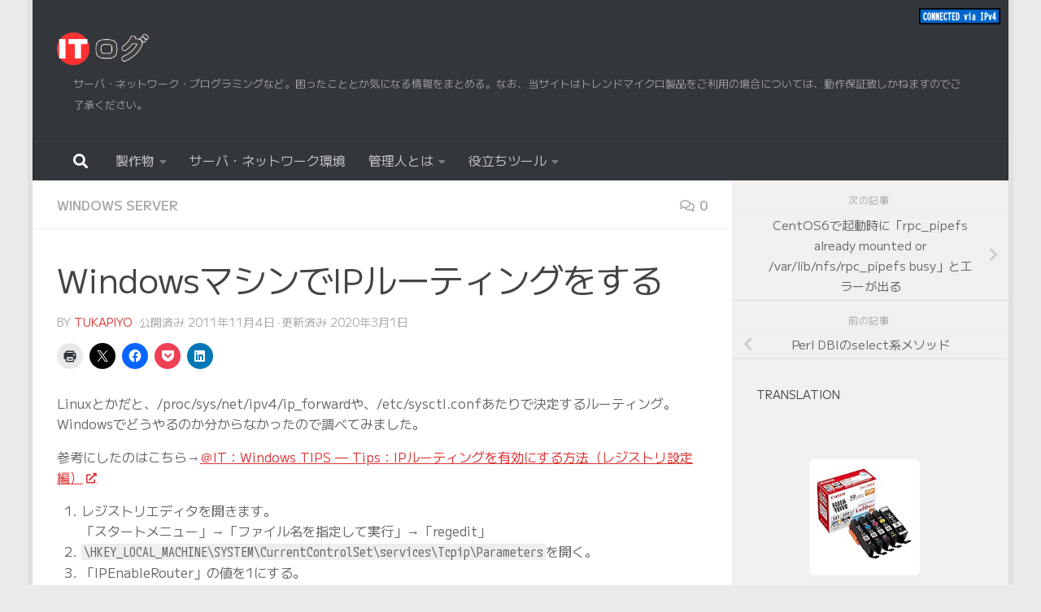

--- FILE ---
content_type: text/html; charset=UTF-8
request_url: https://www2.filewo.net/wordpress/2011/11/04/132/
body_size: 26811
content:
<!DOCTYPE html>
<html class="no-js" lang="ja">
<head>
  <meta charset="UTF-8">
  <meta name="viewport" content="width=device-width, initial-scale=1.0">
  <link rel="profile" href="https://gmpg.org/xfn/11" />
  <link rel="pingback" href="https://www2.filewo.net/wordpress/xmlrpc.php">

  <title>WindowsマシンでIPルーティングをする | ITログ</title>
<meta name='robots' content='max-image-preview:large' />
<script>document.documentElement.className = document.documentElement.className.replace("no-js","js");</script>
<!-- Jetpack Site Verification Tags -->
<link rel='dns-prefetch' href='//secure.gravatar.com' />
<link rel='dns-prefetch' href='//www.googletagmanager.com' />
<link rel='dns-prefetch' href='//stats.wp.com' />
<link rel='dns-prefetch' href='//maxcdn.bootstrapcdn.com' />
<link rel='dns-prefetch' href='//jetpack.wordpress.com' />
<link rel='dns-prefetch' href='//s0.wp.com' />
<link rel='dns-prefetch' href='//public-api.wordpress.com' />
<link rel='dns-prefetch' href='//0.gravatar.com' />
<link rel='dns-prefetch' href='//1.gravatar.com' />
<link rel='dns-prefetch' href='//2.gravatar.com' />
<link rel="alternate" type="application/rss+xml" title="ITログ &raquo; フィード" href="https://www2.filewo.net/wordpress/feed/" />
<link rel="alternate" type="application/rss+xml" title="ITログ &raquo; コメントフィード" href="https://www2.filewo.net/wordpress/comments/feed/" />
<link rel="alternate" type="application/rss+xml" title="ITログ &raquo; WindowsマシンでIPルーティングをする のコメントのフィード" href="https://www2.filewo.net/wordpress/2011/11/04/132/feed/" />
<link rel="alternate" title="oEmbed (JSON)" type="application/json+oembed" href="https://www2.filewo.net/wordpress/wp-json/oembed/1.0/embed?url=https%3A%2F%2Fwww2.filewo.net%2Fwordpress%2F2011%2F11%2F04%2F132%2F" />
<link rel="alternate" title="oEmbed (XML)" type="text/xml+oembed" href="https://www2.filewo.net/wordpress/wp-json/oembed/1.0/embed?url=https%3A%2F%2Fwww2.filewo.net%2Fwordpress%2F2011%2F11%2F04%2F132%2F&#038;format=xml" />
<style id='wp-img-auto-sizes-contain-inline-css'>
img:is([sizes=auto i],[sizes^="auto," i]){contain-intrinsic-size:3000px 1500px}
/*# sourceURL=wp-img-auto-sizes-contain-inline-css */
</style>
<style id='wp-emoji-styles-inline-css'>

	img.wp-smiley, img.emoji {
		display: inline !important;
		border: none !important;
		box-shadow: none !important;
		height: 1em !important;
		width: 1em !important;
		margin: 0 0.07em !important;
		vertical-align: -0.1em !important;
		background: none !important;
		padding: 0 !important;
	}
/*# sourceURL=wp-emoji-styles-inline-css */
</style>
<link rel='stylesheet' id='wp-block-library-css' href='https://www2.filewo.net/wordpress/wp-includes/css/dist/block-library/style.min.css?ver=6.9' media='all' />
<style id='global-styles-inline-css'>
:root{--wp--preset--aspect-ratio--square: 1;--wp--preset--aspect-ratio--4-3: 4/3;--wp--preset--aspect-ratio--3-4: 3/4;--wp--preset--aspect-ratio--3-2: 3/2;--wp--preset--aspect-ratio--2-3: 2/3;--wp--preset--aspect-ratio--16-9: 16/9;--wp--preset--aspect-ratio--9-16: 9/16;--wp--preset--color--black: #000000;--wp--preset--color--cyan-bluish-gray: #abb8c3;--wp--preset--color--white: #ffffff;--wp--preset--color--pale-pink: #f78da7;--wp--preset--color--vivid-red: #cf2e2e;--wp--preset--color--luminous-vivid-orange: #ff6900;--wp--preset--color--luminous-vivid-amber: #fcb900;--wp--preset--color--light-green-cyan: #7bdcb5;--wp--preset--color--vivid-green-cyan: #00d084;--wp--preset--color--pale-cyan-blue: #8ed1fc;--wp--preset--color--vivid-cyan-blue: #0693e3;--wp--preset--color--vivid-purple: #9b51e0;--wp--preset--gradient--vivid-cyan-blue-to-vivid-purple: linear-gradient(135deg,rgb(6,147,227) 0%,rgb(155,81,224) 100%);--wp--preset--gradient--light-green-cyan-to-vivid-green-cyan: linear-gradient(135deg,rgb(122,220,180) 0%,rgb(0,208,130) 100%);--wp--preset--gradient--luminous-vivid-amber-to-luminous-vivid-orange: linear-gradient(135deg,rgb(252,185,0) 0%,rgb(255,105,0) 100%);--wp--preset--gradient--luminous-vivid-orange-to-vivid-red: linear-gradient(135deg,rgb(255,105,0) 0%,rgb(207,46,46) 100%);--wp--preset--gradient--very-light-gray-to-cyan-bluish-gray: linear-gradient(135deg,rgb(238,238,238) 0%,rgb(169,184,195) 100%);--wp--preset--gradient--cool-to-warm-spectrum: linear-gradient(135deg,rgb(74,234,220) 0%,rgb(151,120,209) 20%,rgb(207,42,186) 40%,rgb(238,44,130) 60%,rgb(251,105,98) 80%,rgb(254,248,76) 100%);--wp--preset--gradient--blush-light-purple: linear-gradient(135deg,rgb(255,206,236) 0%,rgb(152,150,240) 100%);--wp--preset--gradient--blush-bordeaux: linear-gradient(135deg,rgb(254,205,165) 0%,rgb(254,45,45) 50%,rgb(107,0,62) 100%);--wp--preset--gradient--luminous-dusk: linear-gradient(135deg,rgb(255,203,112) 0%,rgb(199,81,192) 50%,rgb(65,88,208) 100%);--wp--preset--gradient--pale-ocean: linear-gradient(135deg,rgb(255,245,203) 0%,rgb(182,227,212) 50%,rgb(51,167,181) 100%);--wp--preset--gradient--electric-grass: linear-gradient(135deg,rgb(202,248,128) 0%,rgb(113,206,126) 100%);--wp--preset--gradient--midnight: linear-gradient(135deg,rgb(2,3,129) 0%,rgb(40,116,252) 100%);--wp--preset--font-size--small: 13px;--wp--preset--font-size--medium: 20px;--wp--preset--font-size--large: 36px;--wp--preset--font-size--x-large: 42px;--wp--preset--spacing--20: 0.44rem;--wp--preset--spacing--30: 0.67rem;--wp--preset--spacing--40: 1rem;--wp--preset--spacing--50: 1.5rem;--wp--preset--spacing--60: 2.25rem;--wp--preset--spacing--70: 3.38rem;--wp--preset--spacing--80: 5.06rem;--wp--preset--shadow--natural: 6px 6px 9px rgba(0, 0, 0, 0.2);--wp--preset--shadow--deep: 12px 12px 50px rgba(0, 0, 0, 0.4);--wp--preset--shadow--sharp: 6px 6px 0px rgba(0, 0, 0, 0.2);--wp--preset--shadow--outlined: 6px 6px 0px -3px rgb(255, 255, 255), 6px 6px rgb(0, 0, 0);--wp--preset--shadow--crisp: 6px 6px 0px rgb(0, 0, 0);}:where(.is-layout-flex){gap: 0.5em;}:where(.is-layout-grid){gap: 0.5em;}body .is-layout-flex{display: flex;}.is-layout-flex{flex-wrap: wrap;align-items: center;}.is-layout-flex > :is(*, div){margin: 0;}body .is-layout-grid{display: grid;}.is-layout-grid > :is(*, div){margin: 0;}:where(.wp-block-columns.is-layout-flex){gap: 2em;}:where(.wp-block-columns.is-layout-grid){gap: 2em;}:where(.wp-block-post-template.is-layout-flex){gap: 1.25em;}:where(.wp-block-post-template.is-layout-grid){gap: 1.25em;}.has-black-color{color: var(--wp--preset--color--black) !important;}.has-cyan-bluish-gray-color{color: var(--wp--preset--color--cyan-bluish-gray) !important;}.has-white-color{color: var(--wp--preset--color--white) !important;}.has-pale-pink-color{color: var(--wp--preset--color--pale-pink) !important;}.has-vivid-red-color{color: var(--wp--preset--color--vivid-red) !important;}.has-luminous-vivid-orange-color{color: var(--wp--preset--color--luminous-vivid-orange) !important;}.has-luminous-vivid-amber-color{color: var(--wp--preset--color--luminous-vivid-amber) !important;}.has-light-green-cyan-color{color: var(--wp--preset--color--light-green-cyan) !important;}.has-vivid-green-cyan-color{color: var(--wp--preset--color--vivid-green-cyan) !important;}.has-pale-cyan-blue-color{color: var(--wp--preset--color--pale-cyan-blue) !important;}.has-vivid-cyan-blue-color{color: var(--wp--preset--color--vivid-cyan-blue) !important;}.has-vivid-purple-color{color: var(--wp--preset--color--vivid-purple) !important;}.has-black-background-color{background-color: var(--wp--preset--color--black) !important;}.has-cyan-bluish-gray-background-color{background-color: var(--wp--preset--color--cyan-bluish-gray) !important;}.has-white-background-color{background-color: var(--wp--preset--color--white) !important;}.has-pale-pink-background-color{background-color: var(--wp--preset--color--pale-pink) !important;}.has-vivid-red-background-color{background-color: var(--wp--preset--color--vivid-red) !important;}.has-luminous-vivid-orange-background-color{background-color: var(--wp--preset--color--luminous-vivid-orange) !important;}.has-luminous-vivid-amber-background-color{background-color: var(--wp--preset--color--luminous-vivid-amber) !important;}.has-light-green-cyan-background-color{background-color: var(--wp--preset--color--light-green-cyan) !important;}.has-vivid-green-cyan-background-color{background-color: var(--wp--preset--color--vivid-green-cyan) !important;}.has-pale-cyan-blue-background-color{background-color: var(--wp--preset--color--pale-cyan-blue) !important;}.has-vivid-cyan-blue-background-color{background-color: var(--wp--preset--color--vivid-cyan-blue) !important;}.has-vivid-purple-background-color{background-color: var(--wp--preset--color--vivid-purple) !important;}.has-black-border-color{border-color: var(--wp--preset--color--black) !important;}.has-cyan-bluish-gray-border-color{border-color: var(--wp--preset--color--cyan-bluish-gray) !important;}.has-white-border-color{border-color: var(--wp--preset--color--white) !important;}.has-pale-pink-border-color{border-color: var(--wp--preset--color--pale-pink) !important;}.has-vivid-red-border-color{border-color: var(--wp--preset--color--vivid-red) !important;}.has-luminous-vivid-orange-border-color{border-color: var(--wp--preset--color--luminous-vivid-orange) !important;}.has-luminous-vivid-amber-border-color{border-color: var(--wp--preset--color--luminous-vivid-amber) !important;}.has-light-green-cyan-border-color{border-color: var(--wp--preset--color--light-green-cyan) !important;}.has-vivid-green-cyan-border-color{border-color: var(--wp--preset--color--vivid-green-cyan) !important;}.has-pale-cyan-blue-border-color{border-color: var(--wp--preset--color--pale-cyan-blue) !important;}.has-vivid-cyan-blue-border-color{border-color: var(--wp--preset--color--vivid-cyan-blue) !important;}.has-vivid-purple-border-color{border-color: var(--wp--preset--color--vivid-purple) !important;}.has-vivid-cyan-blue-to-vivid-purple-gradient-background{background: var(--wp--preset--gradient--vivid-cyan-blue-to-vivid-purple) !important;}.has-light-green-cyan-to-vivid-green-cyan-gradient-background{background: var(--wp--preset--gradient--light-green-cyan-to-vivid-green-cyan) !important;}.has-luminous-vivid-amber-to-luminous-vivid-orange-gradient-background{background: var(--wp--preset--gradient--luminous-vivid-amber-to-luminous-vivid-orange) !important;}.has-luminous-vivid-orange-to-vivid-red-gradient-background{background: var(--wp--preset--gradient--luminous-vivid-orange-to-vivid-red) !important;}.has-very-light-gray-to-cyan-bluish-gray-gradient-background{background: var(--wp--preset--gradient--very-light-gray-to-cyan-bluish-gray) !important;}.has-cool-to-warm-spectrum-gradient-background{background: var(--wp--preset--gradient--cool-to-warm-spectrum) !important;}.has-blush-light-purple-gradient-background{background: var(--wp--preset--gradient--blush-light-purple) !important;}.has-blush-bordeaux-gradient-background{background: var(--wp--preset--gradient--blush-bordeaux) !important;}.has-luminous-dusk-gradient-background{background: var(--wp--preset--gradient--luminous-dusk) !important;}.has-pale-ocean-gradient-background{background: var(--wp--preset--gradient--pale-ocean) !important;}.has-electric-grass-gradient-background{background: var(--wp--preset--gradient--electric-grass) !important;}.has-midnight-gradient-background{background: var(--wp--preset--gradient--midnight) !important;}.has-small-font-size{font-size: var(--wp--preset--font-size--small) !important;}.has-medium-font-size{font-size: var(--wp--preset--font-size--medium) !important;}.has-large-font-size{font-size: var(--wp--preset--font-size--large) !important;}.has-x-large-font-size{font-size: var(--wp--preset--font-size--x-large) !important;}
/*# sourceURL=global-styles-inline-css */
</style>

<style id='classic-theme-styles-inline-css'>
/*! This file is auto-generated */
.wp-block-button__link{color:#fff;background-color:#32373c;border-radius:9999px;box-shadow:none;text-decoration:none;padding:calc(.667em + 2px) calc(1.333em + 2px);font-size:1.125em}.wp-block-file__button{background:#32373c;color:#fff;text-decoration:none}
/*# sourceURL=/wp-includes/css/classic-themes.min.css */
</style>
<link rel='stylesheet' id='simple-alert-boxes-css' href='https://www2.filewo.net/wordpress/wp-content/plugins/simple-alert-boxes/css/simple-alert-boxes.css?ver=1.4' media='all' />
<link rel='stylesheet' id='sab-fontawesome-css' href='//maxcdn.bootstrapcdn.com/font-awesome/4.7.0/css/font-awesome.min.css?ver=4.7.0' media='all' />
<link rel='stylesheet' id='toc-screen-css' href='https://www2.filewo.net/wordpress/wp-content/plugins/table-of-contents-plus/screen.min.css?ver=2411.1' media='all' />
<style id='toc-screen-inline-css'>
div#toc_container {width: 75%;}
/*# sourceURL=toc-screen-inline-css */
</style>
<link rel='stylesheet' id='amazon-auto-links-_common-css' href='https://www2.filewo.net/wordpress/wp-content/plugins/amazon-auto-links/template/_common/style.min.css?ver=5.4.3' media='all' />
<link rel='stylesheet' id='amazon-auto-links-list-css' href='https://www2.filewo.net/wordpress/wp-content/plugins/amazon-auto-links/template/list/style.min.css?ver=1.4.1' media='all' />
<link rel='stylesheet' id='hueman-main-style-css' href='https://www2.filewo.net/wordpress/wp-content/themes/hueman/assets/front/css/main.min.css?ver=3.7.27' media='all' />
<style id='hueman-main-style-inline-css'>
body { font-family:Arial, sans-serif;font-size:1.00rem }@media only screen and (min-width: 720px) {
        .nav > li { font-size:1.00rem; }
      }.boxed #wrapper, .container-inner { max-width: 1200px; }@media only screen and (min-width: 720px) {
                .boxed .desktop-sticky {
                  width: 1200px;
                }
              }::selection { background-color: #dd3333; }
::-moz-selection { background-color: #dd3333; }a,a>span.hu-external::after,.themeform label .required,#flexslider-featured .flex-direction-nav .flex-next:hover,#flexslider-featured .flex-direction-nav .flex-prev:hover,.post-hover:hover .post-title a,.post-title a:hover,.sidebar.s1 .post-nav li a:hover i,.content .post-nav li a:hover i,.post-related a:hover,.sidebar.s1 .widget_rss ul li a,#footer .widget_rss ul li a,.sidebar.s1 .widget_calendar a,#footer .widget_calendar a,.sidebar.s1 .alx-tab .tab-item-category a,.sidebar.s1 .alx-posts .post-item-category a,.sidebar.s1 .alx-tab li:hover .tab-item-title a,.sidebar.s1 .alx-tab li:hover .tab-item-comment a,.sidebar.s1 .alx-posts li:hover .post-item-title a,#footer .alx-tab .tab-item-category a,#footer .alx-posts .post-item-category a,#footer .alx-tab li:hover .tab-item-title a,#footer .alx-tab li:hover .tab-item-comment a,#footer .alx-posts li:hover .post-item-title a,.comment-tabs li.active a,.comment-awaiting-moderation,.child-menu a:hover,.child-menu .current_page_item > a,.wp-pagenavi a{ color: #dd3333; }input[type="submit"],.themeform button[type="submit"],.sidebar.s1 .sidebar-top,.sidebar.s1 .sidebar-toggle,#flexslider-featured .flex-control-nav li a.flex-active,.post-tags a:hover,.sidebar.s1 .widget_calendar caption,#footer .widget_calendar caption,.author-bio .bio-avatar:after,.commentlist li.bypostauthor > .comment-body:after,.commentlist li.comment-author-admin > .comment-body:after{ background-color: #dd3333; }.post-format .format-container { border-color: #dd3333; }.sidebar.s1 .alx-tabs-nav li.active a,#footer .alx-tabs-nav li.active a,.comment-tabs li.active a,.wp-pagenavi a:hover,.wp-pagenavi a:active,.wp-pagenavi span.current{ border-bottom-color: #dd3333!important; }.sidebar.s2 .post-nav li a:hover i,
.sidebar.s2 .widget_rss ul li a,
.sidebar.s2 .widget_calendar a,
.sidebar.s2 .alx-tab .tab-item-category a,
.sidebar.s2 .alx-posts .post-item-category a,
.sidebar.s2 .alx-tab li:hover .tab-item-title a,
.sidebar.s2 .alx-tab li:hover .tab-item-comment a,
.sidebar.s2 .alx-posts li:hover .post-item-title a { color: #dd9933; }
.sidebar.s2 .sidebar-top,.sidebar.s2 .sidebar-toggle,.post-comments,.jp-play-bar,.jp-volume-bar-value,.sidebar.s2 .widget_calendar caption{ background-color: #dd9933; }.sidebar.s2 .alx-tabs-nav li.active a { border-bottom-color: #dd9933; }
.post-comments::before { border-right-color: #dd9933; }
      .search-expand,
              #nav-topbar.nav-container { background-color: #26272b}@media only screen and (min-width: 720px) {
                #nav-topbar .nav ul { background-color: #26272b; }
              }.is-scrolled #header .nav-container.desktop-sticky,
              .is-scrolled #header .search-expand { background-color: #26272b; background-color: rgba(38,39,43,0.90) }.is-scrolled .topbar-transparent #nav-topbar.desktop-sticky .nav ul { background-color: #26272b; background-color: rgba(38,39,43,0.95) }#header { background-color: #33363b; }
@media only screen and (min-width: 720px) {
  #nav-header .nav ul { background-color: #33363b; }
}
        #header #nav-mobile { background-color: #33363b; }.is-scrolled #header #nav-mobile { background-color: #33363b; background-color: rgba(51,54,59,0.90) }#nav-header.nav-container, #main-header-search .search-expand { background-color: #33363b; }
@media only screen and (min-width: 720px) {
  #nav-header .nav ul { background-color: #33363b; }
}
        .site-title a img { max-height: 40px; }img { -webkit-border-radius: 10px; border-radius: 10px; }body { background-color: #eaeaea; }
/*# sourceURL=hueman-main-style-inline-css */
</style>
<link rel='stylesheet' id='hueman-font-awesome-css' href='https://www2.filewo.net/wordpress/wp-content/themes/hueman/assets/front/css/font-awesome.min.css?ver=3.7.27' media='all' />
<link rel='stylesheet' id='dashicons-css' href='https://www2.filewo.net/wordpress/wp-includes/css/dashicons.min.css?ver=6.9' media='all' />
<link rel='stylesheet' id='wp-pointer-css' href='https://www2.filewo.net/wordpress/wp-includes/css/wp-pointer.min.css?ver=6.9' media='all' />
<link rel='stylesheet' id='pochipp-front-css' href='https://www2.filewo.net/wordpress/wp-content/plugins/pochipp/dist/css/style.css?ver=1.18.2' media='all' />
<link rel='stylesheet' id='sharedaddy-css' href='https://www2.filewo.net/wordpress/wp-content/plugins/jetpack/modules/sharedaddy/sharing.css?ver=15.4' media='all' />
<link rel='stylesheet' id='social-logos-css' href='https://www2.filewo.net/wordpress/wp-content/plugins/jetpack/_inc/social-logos/social-logos.min.css?ver=15.4' media='all' />
<script src="https://www2.filewo.net/wordpress/wp-includes/js/jquery/jquery.min.js?ver=3.7.1" id="jquery-core-js"></script>
<script src="https://www2.filewo.net/wordpress/wp-includes/js/jquery/jquery-migrate.min.js?ver=3.4.1" id="jquery-migrate-js"></script>

<!-- Site Kit によって追加された Google タグ（gtag.js）スニペット -->
<!-- Google アナリティクス スニペット (Site Kit が追加) -->
<script src="https://www.googletagmanager.com/gtag/js?id=G-2G88Q2JTN8" id="google_gtagjs-js" async></script>
<script id="google_gtagjs-js-after">
window.dataLayer = window.dataLayer || [];function gtag(){dataLayer.push(arguments);}
gtag("set","linker",{"domains":["www2.filewo.net"]});
gtag("js", new Date());
gtag("set", "developer_id.dZTNiMT", true);
gtag("config", "G-2G88Q2JTN8", {"googlesitekit_post_type":"post"});
//# sourceURL=google_gtagjs-js-after
</script>
<link rel="https://api.w.org/" href="https://www2.filewo.net/wordpress/wp-json/" /><link rel="alternate" title="JSON" type="application/json" href="https://www2.filewo.net/wordpress/wp-json/wp/v2/posts/132" /><link rel="EditURI" type="application/rsd+xml" title="RSD" href="https://www2.filewo.net/wordpress/xmlrpc.php?rsd" />
<meta name="generator" content="WordPress 6.9" />
<link rel="canonical" href="https://www2.filewo.net/wordpress/2011/11/04/132/" />
<link rel='shortlink' href='https://www2.filewo.net/wordpress/?p=132' />
<meta name="generator" content="Site Kit by Google 1.170.0" />	<style>img#wpstats{display:none}</style>
		<style type='text/css' id='amazon-auto-links-button-css' data-version='5.4.3'>.amazon-auto-links-button.amazon-auto-links-button-default { background-image: -webkit-linear-gradient(top, #4997e5, #3f89ba);background-image: -moz-linear-gradient(top, #4997e5, #3f89ba);background-image: -ms-linear-gradient(top, #4997e5, #3f89ba);background-image: -o-linear-gradient(top, #4997e5, #3f89ba);background-image: linear-gradient(to bottom, #4997e5, #3f89ba);-webkit-border-radius: 4px;-moz-border-radius: 4px;border-radius: 4px;margin-left: auto;margin-right: auto;text-align: center;white-space: nowrap;color: #ffffff;font-size: 13px;text-shadow: 0 0 transparent;width: 100px;padding: 7px 8px 8px 8px;background: #3498db;border: solid #6891a5 1px;text-decoration: none;}.amazon-auto-links-button.amazon-auto-links-button-default:hover {background: #3cb0fd;background-image: -webkit-linear-gradient(top, #3cb0fd, #3498db);background-image: -moz-linear-gradient(top, #3cb0fd, #3498db);background-image: -ms-linear-gradient(top, #3cb0fd, #3498db);background-image: -o-linear-gradient(top, #3cb0fd, #3498db);background-image: linear-gradient(to bottom, #3cb0fd, #3498db);text-decoration: none;}.amazon-auto-links-button.amazon-auto-links-button-default > a {color: inherit; border-bottom: none;text-decoration: none; }.amazon-auto-links-button.amazon-auto-links-button-default > a:hover {color: inherit;}.amazon-auto-links-button > a, .amazon-auto-links-button > a:hover {-webkit-box-shadow: none;box-shadow: none;color: inherit;}div.amazon-auto-links-button {line-height: 1.3; }button.amazon-auto-links-button {white-space: nowrap;}.amazon-auto-links-button-link {text-decoration: none;}.amazon-auto-links-button-2946 { display: block; margin-right: auto; margin-left: auto; position: relative; width: 148px; height: 79px; transform: scale(0.98); } .amazon-auto-links-button-2946:hover { transform: scale(1.0); } .amazon-auto-links-button-2946 > img { height: unset; max-width: 100%; max-height: 100%; margin-right: auto; margin-left: auto; display: block; position: absolute; top: 50%; left: 50%; -ms-transform: translate(-50%, -50%); transform: translate(-50%, -50%); } .amazon-auto-links-button-2946 > img:hover { filter: alpha(opacity=70); opacity: 0.7; }.amazon-auto-links-button-2941 { margin-right: auto; margin-left: auto; white-space: nowrap; text-align: center; display: inline-flex; justify-content: space-around; font-size: 13px; color: #ffffff; font-weight: 400; padding-top: 8px; padding-right: 16px; padding-bottom: 8px; padding-left: 16px; border-radius: 4px; border-color: #1f628d; border-width: 1px; background-color: #4997e5; transform: scale(0.98); border-style: none; background-solid: solid; } .amazon-auto-links-button-2941 * { box-sizing: border-box; } .amazon-auto-links-button-2941 .button-icon { margin-right: auto; margin-left: auto; display: none; height: auto; border: solid 0; } .amazon-auto-links-button-2941 .button-icon > i { display: inline-block; width: 100%; height: 100%; } .amazon-auto-links-button-2941 .button-icon-left { display: inline-flex; background-color: transparent; border-color: transparent; padding: 0px; margin: 0px; min-height: 17px; min-width: 17px; padding-top: 0px; padding-right: 0px; padding-bottom: 0px; padding-left: 0px; } .amazon-auto-links-button-2941 .button-icon-left > i { background-color: #ffffff; background-size: contain; background-position: center; background-repeat: no-repeat; -webkit-mask-image: url('https://www2.filewo.net/wordpress/wp-content/plugins/amazon-auto-links/include/core/component/button/asset/image/icon/cart.svg'); mask-image: url('https://www2.filewo.net/wordpress/wp-content/plugins/amazon-auto-links/include/core/component/button/asset/image/icon/cart.svg'); -webkit-mask-position: center center; mask-position: center center; -webkit-mask-repeat: no-repeat; mask-repeat: no-repeat; } .amazon-auto-links-button-2941 .button-label { margin-top: 0px; margin-right: 8px; margin-bottom: 0px; margin-left: 8px; } .amazon-auto-links-button-2941 > * { align-items: center; display: inline-flex; vertical-align: middle; } .amazon-auto-links-button-2941:hover { transform: scale(1.0); filter: alpha(opacity=70); opacity: 0.7; }.amazon-auto-links-button-2942 { margin-right: auto; margin-left: auto; white-space: nowrap; text-align: center; display: inline-flex; justify-content: space-around; font-size: 13px; color: #ffffff; font-weight: 400; padding-top: 8px; padding-right: 16px; padding-bottom: 8px; padding-left: 16px; border-radius: 0px; border-color: #1f628d; border-width: 1px; background-color: #0a0101; transform: scale(0.98); border-style: none; background-solid: solid; } .amazon-auto-links-button-2942 * { box-sizing: border-box; } .amazon-auto-links-button-2942 .button-icon { margin-right: auto; margin-left: auto; display: none; height: auto; border: solid 0; } .amazon-auto-links-button-2942 .button-icon > i { display: inline-block; width: 100%; height: 100%; } .amazon-auto-links-button-2942 .button-icon-left { display: inline-flex; background-color: transparent; border-color: transparent; padding: 0px; margin: 0px; min-height: 17px; min-width: 17px; padding-top: 0px; padding-right: 0px; padding-bottom: 0px; padding-left: 0px; } .amazon-auto-links-button-2942 .button-icon-left > i { background-color: #ffffff; background-size: contain; background-position: center; background-repeat: no-repeat; -webkit-mask-image: url('https://www2.filewo.net/wordpress/wp-content/plugins/amazon-auto-links/include/core/component/button/asset/image/icon/cart.svg'); mask-image: url('https://www2.filewo.net/wordpress/wp-content/plugins/amazon-auto-links/include/core/component/button/asset/image/icon/cart.svg'); -webkit-mask-position: center center; mask-position: center center; -webkit-mask-repeat: no-repeat; mask-repeat: no-repeat; } .amazon-auto-links-button-2942 .button-icon-right { display: inline-flex; background-color: #ffffff; border-color: transparent; margin: 0px; min-height: 17px; min-width: 17px; border-radius: 10px; padding-top: 0px; padding-right: 0px; padding-bottom: 0px; padding-left: 2px; } .amazon-auto-links-button-2942 .button-icon-right > i { background-color: #000000; background-size: contain; background-position: center; background-repeat: no-repeat; -webkit-mask-image: url('https://www2.filewo.net/wordpress/wp-content/plugins/amazon-auto-links/include/core/component/button/asset/image/icon/controls-play.svg'); mask-image: url('https://www2.filewo.net/wordpress/wp-content/plugins/amazon-auto-links/include/core/component/button/asset/image/icon/controls-play.svg'); -webkit-mask-position: center center; mask-position: center center; -webkit-mask-repeat: no-repeat; mask-repeat: no-repeat; } .amazon-auto-links-button-2942 .button-label { margin-top: 0px; margin-right: 16px; margin-bottom: 0px; margin-left: 16px; } .amazon-auto-links-button-2942 > * { align-items: center; display: inline-flex; vertical-align: middle; } .amazon-auto-links-button-2942:hover { transform: scale(1.0); filter: alpha(opacity=70); opacity: 0.7; }.amazon-auto-links-button-2943 { margin-right: auto; margin-left: auto; white-space: nowrap; text-align: center; display: inline-flex; justify-content: space-around; font-size: 13px; color: #000000; font-weight: 500; padding-top: 8px; padding-right: 16px; padding-bottom: 8px; padding-left: 16px; border-radius: 19px; border-color: #e8b500; border-width: 1px; background-color: #ffd814; transform: scale(0.98); border-style: solid; background-solid: solid; } .amazon-auto-links-button-2943 * { box-sizing: border-box; } .amazon-auto-links-button-2943 .button-icon { margin-right: auto; margin-left: auto; display: none; height: auto; border: solid 0; } .amazon-auto-links-button-2943 .button-icon > i { display: inline-block; width: 100%; height: 100%; } .amazon-auto-links-button-2943 .button-label { margin-top: 0px; margin-right: 32px; margin-bottom: 0px; margin-left: 32px; } .amazon-auto-links-button-2943 > * { align-items: center; display: inline-flex; vertical-align: middle; } .amazon-auto-links-button-2943:hover { transform: scale(1.0); filter: alpha(opacity=70); opacity: 0.7; }.amazon-auto-links-button-2944 { margin-right: auto; margin-left: auto; white-space: nowrap; text-align: center; display: inline-flex; justify-content: space-around; font-size: 13px; color: #000000; font-weight: 500; padding: 3px; border-radius: 4px; border-color: #c89411 #b0820f #99710d; border-width: 1px; background-color: #ecb21f; transform: scale(0.98); border-style: solid; background-image: linear-gradient(to bottom,#f8e3ad,#eeba37); } .amazon-auto-links-button-2944 * { box-sizing: border-box; } .amazon-auto-links-button-2944 .button-icon { margin-right: auto; margin-left: auto; display: none; height: auto; border: solid 0; } .amazon-auto-links-button-2944 .button-icon > i { display: inline-block; width: 100%; height: 100%; } .amazon-auto-links-button-2944 .button-icon-left { display: inline-flex; background-color: #2d2d2d; border-width: 1px; border-color: #0a0a0a; border-radius: 2px; margin: 0px; padding-top: 2px; padding-right: 2px; padding-bottom: 3px; padding-left: 2px; min-width: 25px; min-height: 25px; } .amazon-auto-links-button-2944 .button-icon-left > i { background-color: #ffffff; background-size: contain; background-position: center; background-repeat: no-repeat; -webkit-mask-image: url('https://www2.filewo.net/wordpress/wp-content/plugins/amazon-auto-links/include/core/component/button/asset/image/icon/cart.svg'); mask-image: url('https://www2.filewo.net/wordpress/wp-content/plugins/amazon-auto-links/include/core/component/button/asset/image/icon/cart.svg'); -webkit-mask-position: center center; mask-position: center center; -webkit-mask-repeat: no-repeat; mask-repeat: no-repeat; } .amazon-auto-links-button-2944 .button-label { margin-top: 0px; margin-right: 32px; margin-bottom: 0px; margin-left: 32px; } .amazon-auto-links-button-2944 > * { align-items: center; display: inline-flex; vertical-align: middle; } .amazon-auto-links-button-2944:hover { transform: scale(1.0); filter: alpha(opacity=70); opacity: 0.7; }.amazon-auto-links-button-2945 { display: block; margin-right: auto; margin-left: auto; position: relative; width: 176px; height: 28px; } .amazon-auto-links-button-2945 > img { height: unset; max-width: 100%; max-height: 100%; margin-right: auto; margin-left: auto; display: block; position: absolute; top: 50%; left: 50%; -ms-transform: translate(-50%, -50%); transform: translate(-50%, -50%); }</style><!-- Pochipp -->
<style id="pchpp_custom_style">:root{--pchpp-color-inline: #069A8E;--pchpp-color-custom: #5ca250;--pchpp-color-custom-2: #8e59e4;--pchpp-color-amazon: #f99a0c;--pchpp-color-rakuten: #e0423c;--pchpp-color-yahoo: #438ee8;--pchpp-color-mercari: #3c3c3c;--pchpp-inline-bg-color: var(--pchpp-color-inline);--pchpp-inline-txt-color: #fff;--pchpp-inline-shadow: 0 1px 4px -1px rgba(0, 0, 0, 0.2);--pchpp-inline-radius: 0px;--pchpp-inline-width: auto;}</style>
<script id="pchpp_vars">window.pchppVars = {};window.pchppVars.ajaxUrl = "https://www2.filewo.net/wordpress/wp-admin/admin-ajax.php";window.pchppVars.ajaxNonce = "6052dcec1a";</script>

<!-- / Pochipp -->
    <link rel="preload" as="font" type="font/woff2" href="https://www2.filewo.net/wordpress/wp-content/themes/hueman/assets/front/webfonts/fa-brands-400.woff2?v=5.15.2" crossorigin="anonymous"/>
    <link rel="preload" as="font" type="font/woff2" href="https://www2.filewo.net/wordpress/wp-content/themes/hueman/assets/front/webfonts/fa-regular-400.woff2?v=5.15.2" crossorigin="anonymous"/>
    <link rel="preload" as="font" type="font/woff2" href="https://www2.filewo.net/wordpress/wp-content/themes/hueman/assets/front/webfonts/fa-solid-900.woff2?v=5.15.2" crossorigin="anonymous"/>
  <!--[if lt IE 9]>
<script src="https://www2.filewo.net/wordpress/wp-content/themes/hueman/assets/front/js/ie/html5shiv-printshiv.min.js"></script>
<script src="https://www2.filewo.net/wordpress/wp-content/themes/hueman/assets/front/js/ie/selectivizr.js"></script>
<![endif]-->

<!-- Site Kit が追加した Google AdSense メタタグ -->
<meta name="google-adsense-platform-account" content="ca-host-pub-2644536267352236">
<meta name="google-adsense-platform-domain" content="sitekit.withgoogle.com">
<!-- Site Kit が追加した End Google AdSense メタタグ -->
<style>.recentcomments a{display:inline !important;padding:0 !important;margin:0 !important;}</style><meta name="description" content="Linuxとかだと、/proc/sys/net/ipv4/ip_forwardや、/etc/sysctl.co&hellip;" />

<!-- Jetpack Open Graph Tags -->
<meta property="og:type" content="article" />
<meta property="og:title" content="WindowsマシンでIPルーティングをする | ITログ" />
<meta property="og:url" content="https://www2.filewo.net/wordpress/2011/11/04/132/" />
<meta property="og:description" content="Linuxとかだと、/proc/sys/net/ipv4/ip_forwardや、/etc/sysctl.co&hellip;" />
<meta property="article:published_time" content="2011-11-04T10:51:48+00:00" />
<meta property="article:modified_time" content="2020-02-29T16:39:41+00:00" />
<meta property="og:site_name" content="ITログ" />
<meta property="og:image" content="https://www2.filewo.net/wordpress/wp-content/uploads/2023/12/itlog-logo.png" />
<meta property="og:image:width" content="1440" />
<meta property="og:image:height" content="512" />
<meta property="og:image:alt" content="" />
<meta property="og:locale" content="ja_JP" />
<meta name="twitter:site" content="@twit_side" />
<meta name="twitter:text:title" content="WindowsマシンでIPルーティングをする" />
<meta name="twitter:image" content="https://www2.filewo.net/wordpress/wp-content/uploads/2023/02/cropped-android-chrome-512x512-1-270x270.png" />
<meta name="twitter:card" content="summary" />

<!-- End Jetpack Open Graph Tags -->
<link rel="icon" href="https://www2.filewo.net/wordpress/wp-content/uploads/2023/02/cropped-android-chrome-512x512-1-32x32.png" sizes="32x32" />
<link rel="icon" href="https://www2.filewo.net/wordpress/wp-content/uploads/2023/02/cropped-android-chrome-512x512-1-192x192.png" sizes="192x192" />
<link rel="apple-touch-icon" href="https://www2.filewo.net/wordpress/wp-content/uploads/2023/02/cropped-android-chrome-512x512-1-180x180.png" />
<meta name="msapplication-TileImage" content="https://www2.filewo.net/wordpress/wp-content/uploads/2023/02/cropped-android-chrome-512x512-1-270x270.png" />
		<style id="wp-custom-css">
			@import url('https://fonts.googleapis.com/css2?family=M+PLUS+2:wght@100..900&display=swap');
@import url('https://fonts.googleapis.com/css2?family=M+PLUS+1+Code:wght@100..700&display=swap');

body {
	font-family: "M PLUS 2", sans-serif;
	font-weight: 400;
}
.site-description {
	font-size: small;
	line-height: 2em;
	margin-right: 20px;
}
.connectedvia-container {
	position: absolute;
	top: 10px;
	right: 10px;
}
img.no-radius {
	border-radius: 0;
}
.entry {
	font-size: 1em;
}
.entry code {
	font-size: 1em;
	font-family: "M PLUS 1 Code", monospace;
	font-weight: 400;
}
.entry table td {
	text-align: start;
}
.entry li > p {
	min-height: 0;
	margin-bottom: 0;
}
.entry h2,
.entry h3,
.entry h4,
.entry h5,
.entry h6 {
	font-weight: 500;
}
.simple-alert-boxes::before {
	top: 1.55em!important;
}

@media only screen and (min-width: 720px) {
	.site-description {
			padding: 0;
	}
}

@media only screen and (max-width: 719px) {
	.site-title {
		padding: 50px 0 10px;
	}
	.site-description {
		display: block;
	}
	.header-ads-mobile #header-widgets {
		position:static;
	}
}
		</style>
		</head>

<body class="wp-singular post-template-default single single-post postid-132 single-format-standard wp-custom-logo wp-embed-responsive wp-theme-hueman col-2cl boxed header-desktop-sticky hueman-3-7-27 chrome">
<div id="wrapper">
  <a class="screen-reader-text skip-link" href="#content">コンテンツへスキップ</a>
  
  <header id="header" class="both-menus-mobile-on two-mobile-menus both_menus header-ads-desktop header-ads-mobile topbar-transparent no-header-img">
  
  
  <div class="container group">
        <div class="container-inner">

                    <div class="group hu-pad central-header-zone">
                  <div class="logo-tagline-group">
                      <p class="site-title">                  <a class="custom-logo-link" href="https://www2.filewo.net/wordpress/" rel="home" title="ITログ | ホームページ"><img src="https://www2.filewo.net/wordpress/wp-content/uploads/2023/12/itlog-logo.png" alt="ITログ" width="1440" height="512"/></a>                </p>                                                <p class="site-description">サーバ・ネットワーク・プログラミングなど。困ったこととか気になる情報をまとめる。なお、当サイトはトレンドマイクロ製品をご利用の場合については、動作保証致しかねますのでご了承ください。</p>
                                        </div>

                                        <div id="header-widgets">
                          <div id="custom_html-3" class="widget_text widget widget_custom_html"><div class="textwidget custom-html-widget"><a class="connectedvia-container" href="/wordpress/2020/03/17/connected-via-ipv6%e3%83%ad%e3%82%b4%e3%82%92%e8%bf%bd%e5%8a%a0%e3%81%97%e3%81%be%e3%81%97%e3%81%9f/"><img class="no-radius" src="/ip.svg" width=100 height:20 /></a></div></div>                      </div><!--/#header-ads-->
                                </div>
      
                <nav class="nav-container group desktop-menu " id="nav-header" data-menu-id="header-1">
                <!-- <div class="ham__navbar-toggler collapsed" aria-expanded="false">
          <div class="ham__navbar-span-wrapper">
            <span class="ham-toggler-menu__span"></span>
          </div>
        </div> -->
        <button class="ham__navbar-toggler-two collapsed" title="Menu" aria-expanded="false">
          <span class="ham__navbar-span-wrapper">
            <span class="line line-1"></span>
            <span class="line line-2"></span>
            <span class="line line-3"></span>
          </span>
        </button>
              <div class="nav-text"><!-- put your mobile menu text here --></div>

  <div class="nav-wrap container">
          <div id="main-header-search" class="container">
        <div class="container-inner">
          <button class="toggle-search"><i class="fas fa-search"></i></button>
          <div class="search-expand">
            <div class="search-expand-inner"><form role="search" method="get" class="search-form" action="https://www2.filewo.net/wordpress/">
				<label>
					<span class="screen-reader-text">検索:</span>
					<input type="search" class="search-field" placeholder="検索&hellip;" value="" name="s" />
				</label>
				<input type="submit" class="search-submit" value="検索" />
			</form></div>
          </div>
        </div><!--/.container-inner-->
      </div><!--/.container-->
        <ul id="menu-%e3%83%a1%e3%83%8b%e3%83%a5%e3%83%bc" class="nav container-inner group"><li id="menu-item-126" class="menu-item menu-item-type-post_type menu-item-object-page menu-item-has-children menu-item-126"><a href="https://www2.filewo.net/wordpress/%e8%a3%bd%e4%bd%9c%e7%89%a9/">製作物</a>
<ul class="sub-menu">
	<li id="menu-item-1899" class="menu-item menu-item-type-post_type menu-item-object-page menu-item-1899"><a href="https://www2.filewo.net/wordpress/%e8%a3%bd%e4%bd%9c%e7%89%a9/">製作物</a></li>
	<li id="menu-item-3685" class="menu-item menu-item-type-taxonomy menu-item-object-category menu-item-3685"><a href="https://www2.filewo.net/wordpress/category/products/side-browser/">Side Browser</a></li>
	<li id="menu-item-3704" class="menu-item menu-item-type-taxonomy menu-item-object-category menu-item-3704"><a href="https://www2.filewo.net/wordpress/category/products/side-x-browser/">Side X Browser</a></li>
	<li id="menu-item-1892" class="menu-item menu-item-type-taxonomy menu-item-object-category menu-item-1892"><a href="https://www2.filewo.net/wordpress/category/products/download-all-sources/">Download All Sources</a></li>
	<li id="menu-item-1895" class="menu-item menu-item-type-taxonomy menu-item-object-category menu-item-1895"><a href="https://www2.filewo.net/wordpress/category/products/open-not-in-new-tab/">新しいタブで開かない</a></li>
	<li id="menu-item-1894" class="menu-item menu-item-type-taxonomy menu-item-object-category menu-item-1894"><a href="https://www2.filewo.net/wordpress/category/products/wi-fi-qr-addon/">Wi-Fi QRコード生成器</a></li>
	<li id="menu-item-3684" class="menu-item menu-item-type-taxonomy menu-item-object-category menu-item-3684"><a href="https://www2.filewo.net/wordpress/category/products/jjy-sim-high-res/">JJY Sim High-res</a></li>
	<li id="menu-item-1893" class="menu-item menu-item-type-taxonomy menu-item-object-category menu-item-has-children menu-item-1893"><a href="https://www2.filewo.net/wordpress/category/products/twit-side-addon/">Twit Side</a>
	<ul class="sub-menu">
		<li id="menu-item-1897" class="menu-item menu-item-type-post_type menu-item-object-page menu-item-1897"><a href="https://www2.filewo.net/wordpress/%e8%a3%bd%e4%bd%9c%e7%89%a9/twit-side-%e3%83%81%e3%83%a5%e3%83%bc%e3%83%88%e3%83%aa%e3%82%a2%e3%83%ab/">Twit Side チュートリアル</a></li>
		<li id="menu-item-1898" class="menu-item menu-item-type-post_type menu-item-object-page menu-item-1898"><a href="https://www2.filewo.net/wordpress/%e8%a3%bd%e4%bd%9c%e7%89%a9/twit-side-%e8%aa%ac%e6%98%8e%e6%9b%b8/">Twit Side 説明書 / Instruction manual for Twit Side</a></li>
	</ul>
</li>
</ul>
</li>
<li id="menu-item-18" class="menu-item menu-item-type-post_type menu-item-object-page menu-item-18"><a href="https://www2.filewo.net/wordpress/%e3%82%b5%e3%83%bc%e3%83%90%e3%83%bb%e3%83%8d%e3%83%83%e3%83%88%e3%83%af%e3%83%bc%e3%82%af%e7%92%b0%e5%a2%83/">サーバ・ネットワーク環境</a></li>
<li id="menu-item-19" class="menu-item menu-item-type-post_type menu-item-object-page menu-item-has-children menu-item-19"><a href="https://www2.filewo.net/wordpress/%e7%ae%a1%e7%90%86%e4%ba%ba%e3%81%a8%e3%81%af/">管理人とは</a>
<ul class="sub-menu">
	<li id="menu-item-17" class="menu-item menu-item-type-post_type menu-item-object-page menu-item-17"><a href="https://www2.filewo.net/wordpress/tukapiyo%e3%81%ae%e5%90%8d%e8%a8%80/">tukapiyoの名言</a></li>
	<li id="menu-item-210" class="menu-item menu-item-type-post_type menu-item-object-page menu-item-210"><a href="https://www2.filewo.net/wordpress/%e6%b4%bb%e5%8b%95%e6%8b%a0%e7%82%b9/">活動拠点</a></li>
</ul>
</li>
<li id="menu-item-4476" class="menu-item menu-item-type-post_type menu-item-object-page menu-item-has-children menu-item-4476"><a href="https://www2.filewo.net/wordpress/%e5%bd%b9%e7%ab%8b%e3%81%a1%e3%83%84%e3%83%bc%e3%83%ab/">役立ちツール</a>
<ul class="sub-menu">
	<li id="menu-item-4477" class="menu-item menu-item-type-post_type menu-item-object-page menu-item-4477"><a href="https://www2.filewo.net/wordpress/%e5%bd%b9%e7%ab%8b%e3%81%a1%e3%83%84%e3%83%bc%e3%83%ab/ip%e3%82%a2%e3%83%89%e3%83%ac%e3%82%b9%e8%a8%88%e7%ae%97%e6%a9%9f%ef%bc%88ipv4%e3%80%81ipv6%e5%af%be%e5%bf%9c%ef%bc%89/">IPアドレス計算機（IPv4、IPv6対応）</a></li>
</ul>
</li>
</ul>  </div>
</nav><!--/#nav-header-->      
    </div><!--/.container-inner-->
      </div><!--/.container-->

</header><!--/#header-->
  
  <div class="container" id="page">
    <div class="container-inner">
            <div class="main">
        <div class="main-inner group">
          
              <main class="content" id="content">
              <div class="page-title hu-pad group">
          	    		<ul class="meta-single group">
    			<li class="category"><a href="https://www2.filewo.net/wordpress/category/windows-server/" rel="category tag">Windows Server</a></li>
    			    			<li class="comments"><a href="https://www2.filewo.net/wordpress/2011/11/04/132/#respond"><i class="far fa-comments"></i>0</a></li>
    			    		</ul>
            
    </div><!--/.page-title-->
          <div class="hu-pad group">
              <article class="post-132 post type-post status-publish format-standard hentry category-windows-server tag-32">
    <div class="post-inner group">

      <h1 class="post-title entry-title">WindowsマシンでIPルーティングをする</h1>
  <p class="post-byline">
       by     <span class="vcard author">
       <span class="fn"><a href="https://www2.filewo.net/wordpress/author/tukapiyo/" title="tukapiyo の投稿" rel="author">tukapiyo</a></span>
     </span>
     &middot;
                            
                                公開済み <time class="published" datetime="2011-11-04T19:51:48+09:00">2011年11月4日</time>
                &middot; 更新済み <time class="updated" datetime="2020-03-01T01:39:41+09:00">2020年3月1日</time>
                      </p>

                                      <div class="image-container">
                          </div>
              
      <div class="clear"></div>

      <div class="entry themeform">
        <div class="entry-inner">
          <p>Linuxとかだと、/proc/sys/net/ipv4/ip_forwardや、/etc/sysctl.confあたりで決定するルーティング。<br />
Windowsでどうやるのか分からなかったので調べてみました。</p>
<p><span id="more-132"></span></p>
<p>参考にしたのはこちら→<a href="http://www.atmarkit.co.jp/fwin2k/win2ktips/450ipforw/ipforw.html">＠IT：Windows TIPS &#8212; Tips：IPルーティングを有効にする方法（レジストリ設定編）</a></p>
<ol>
<li>レジストリエディタを開きます。<br />
「スタートメニュー」→「ファイル名を指定して実行」→「regedit」</li>
<li><code>\HKEY_LOCAL_MACHINE\SYSTEM\CurrentControlSet\services\Tcpip\Parameters</code>を開く。</li>
<li>「IPEnableRouter」の値を1にする。</li>
<li>再起動</li>
</ol>
<p><strong>当然だと思いますが、レジストリの編集はくれぐれも慎重に、自己責任で。</strong></p>
<p>これで、ルーティングが有効になりました。</p>
<p>ただ、この設定をしたことで、うちの特殊な環境ではいろいろ問題が・・・<br />
それは、また後で。。。</p>
<div class="sharedaddy sd-sharing-enabled"><div class="robots-nocontent sd-block sd-social sd-social-icon sd-sharing"><h3 class="sd-title">共有:</h3><div class="sd-content"><ul><li class="share-print"><a rel="nofollow noopener noreferrer"
				data-shared="sharing-print-132"
				class="share-print sd-button share-icon no-text"
				href="https://www2.filewo.net/wordpress/2011/11/04/132/#print?share=print"
				target="_blank"
				aria-labelledby="sharing-print-132"
				>
				<span id="sharing-print-132" hidden>クリックして印刷 (新しいウィンドウで開きます)</span>
				<span>印刷</span>
			</a></li><li class="share-x"><a rel="nofollow noopener noreferrer"
				data-shared="sharing-x-132"
				class="share-x sd-button share-icon no-text"
				href="https://www2.filewo.net/wordpress/2011/11/04/132/?share=x"
				target="_blank"
				aria-labelledby="sharing-x-132"
				>
				<span id="sharing-x-132" hidden>クリックして X で共有 (新しいウィンドウで開きます)</span>
				<span>X</span>
			</a></li><li class="share-facebook"><a rel="nofollow noopener noreferrer"
				data-shared="sharing-facebook-132"
				class="share-facebook sd-button share-icon no-text"
				href="https://www2.filewo.net/wordpress/2011/11/04/132/?share=facebook"
				target="_blank"
				aria-labelledby="sharing-facebook-132"
				>
				<span id="sharing-facebook-132" hidden>Facebook で共有するにはクリックしてください (新しいウィンドウで開きます)</span>
				<span>Facebook</span>
			</a></li><li class="share-pocket"><a rel="nofollow noopener noreferrer"
				data-shared="sharing-pocket-132"
				class="share-pocket sd-button share-icon no-text"
				href="https://www2.filewo.net/wordpress/2011/11/04/132/?share=pocket"
				target="_blank"
				aria-labelledby="sharing-pocket-132"
				>
				<span id="sharing-pocket-132" hidden>クリックして Pocket でシェア (新しいウィンドウで開きます)</span>
				<span>Pocket</span>
			</a></li><li class="share-linkedin"><a rel="nofollow noopener noreferrer"
				data-shared="sharing-linkedin-132"
				class="share-linkedin sd-button share-icon no-text"
				href="https://www2.filewo.net/wordpress/2011/11/04/132/?share=linkedin"
				target="_blank"
				aria-labelledby="sharing-linkedin-132"
				>
				<span id="sharing-linkedin-132" hidden>クリックして LinkedIn で共有 (新しいウィンドウで開きます)</span>
				<span>LinkedIn</span>
			</a></li><li class="share-end"></li></ul></div></div></div><!-- CONTENT END 2 -->
          <nav class="pagination group">
                      </nav><!--/.pagination-->
        </div>

        
        <div class="clear"></div>
      </div><!--/.entry-->

    </div><!--/.post-inner-->
  </article><!--/.post-->

<div class="clear"></div>

<p class="post-tags"><span>タグ:</span> <a href="https://www2.filewo.net/wordpress/tag/%e3%83%ac%e3%82%b8%e3%82%b9%e3%83%88%e3%83%aa/" rel="tag">レジストリ</a></p>



<h4 class="heading">
	<i class="far fa-hand-point-right"></i>おすすめ</h4>

<ul class="related-posts group">
  		<li class="related post-hover">
		<article class="post-3804 post type-post status-publish format-standard has-post-thumbnail hentry category-windows-server tag-active-directory tag-windows tag-384">

			<div class="post-thumbnail">
				<a href="https://www2.filewo.net/wordpress/2024/10/21/3804/" class="hu-rel-post-thumb">
					<img width="520" height="245" src="https://www2.filewo.net/wordpress/wp-content/uploads/2024/10/3804-520x245.webp" class="attachment-thumb-medium size-thumb-medium wp-post-image" alt="" decoding="async" loading="lazy" data-attachment-id="3814" data-permalink="https://www2.filewo.net/wordpress/2024/10/21/3804/attachment/3804/" data-orig-file="https://www2.filewo.net/wordpress/wp-content/uploads/2024/10/3804.webp" data-orig-size="1200,630" data-comments-opened="1" data-image-meta="{&quot;aperture&quot;:&quot;0&quot;,&quot;credit&quot;:&quot;&quot;,&quot;camera&quot;:&quot;&quot;,&quot;caption&quot;:&quot;&quot;,&quot;created_timestamp&quot;:&quot;0&quot;,&quot;copyright&quot;:&quot;&quot;,&quot;focal_length&quot;:&quot;0&quot;,&quot;iso&quot;:&quot;0&quot;,&quot;shutter_speed&quot;:&quot;0&quot;,&quot;title&quot;:&quot;&quot;,&quot;orientation&quot;:&quot;0&quot;}" data-image-title="3804" data-image-description="" data-image-caption="" data-medium-file="https://www2.filewo.net/wordpress/wp-content/uploads/2024/10/3804-300x158.webp" data-large-file="https://www2.filewo.net/wordpress/wp-content/uploads/2024/10/3804-600x315.webp" />																			</a>
									<a class="post-comments" href="https://www2.filewo.net/wordpress/2024/10/21/3804/#respond"><i class="far fa-comments"></i>0</a>
							</div><!--/.post-thumbnail-->

			<div class="related-inner">

				<h4 class="post-title entry-title">
					<a href="https://www2.filewo.net/wordpress/2024/10/21/3804/" rel="bookmark">Windows Serverのログオン時のCtrl+Alt+Deleteを不要にする</a>
				</h4><!--/.post-title-->

				<div class="post-meta group">
					<p class="post-date">
  <time class="published updated" datetime="2024-10-21 15:00:11">2024年10月21日</time>
</p>
  <p class="post-date">
          &nbsp;by&nbsp;<a href="https://www2.filewo.net/wordpress/author/tukapiyo/" title="tukapiyo の投稿" rel="author">tukapiyo</a>      </p>

  <p class="post-byline" style="display:none">&nbsp;by    <span class="vcard author">
      <span class="fn"><a href="https://www2.filewo.net/wordpress/author/tukapiyo/" title="tukapiyo の投稿" rel="author">tukapiyo</a></span>
    </span> &middot; Published <span class="published">2024年10月21日</span>
     &middot; Last modified <span class="updated">2024年10月20日</span>  </p>
				</div><!--/.post-meta-->

			</div><!--/.related-inner-->

		</article>
	</li><!--/.related-->
		<li class="related post-hover">
		<article class="post-3816 post type-post status-publish format-standard has-post-thumbnail hentry category-windows-server tag-active-directory tag-windows tag-384">

			<div class="post-thumbnail">
				<a href="https://www2.filewo.net/wordpress/2024/10/26/3816/" class="hu-rel-post-thumb">
					<img width="520" height="245" src="https://www2.filewo.net/wordpress/wp-content/uploads/2024/10/3816-520x245.webp" class="attachment-thumb-medium size-thumb-medium wp-post-image" alt="" decoding="async" loading="lazy" data-attachment-id="3836" data-permalink="https://www2.filewo.net/wordpress/2024/10/26/3816/attachment/3816/" data-orig-file="https://www2.filewo.net/wordpress/wp-content/uploads/2024/10/3816.webp" data-orig-size="1200,630" data-comments-opened="1" data-image-meta="{&quot;aperture&quot;:&quot;0&quot;,&quot;credit&quot;:&quot;&quot;,&quot;camera&quot;:&quot;&quot;,&quot;caption&quot;:&quot;&quot;,&quot;created_timestamp&quot;:&quot;0&quot;,&quot;copyright&quot;:&quot;&quot;,&quot;focal_length&quot;:&quot;0&quot;,&quot;iso&quot;:&quot;0&quot;,&quot;shutter_speed&quot;:&quot;0&quot;,&quot;title&quot;:&quot;&quot;,&quot;orientation&quot;:&quot;0&quot;}" data-image-title="3816" data-image-description="" data-image-caption="" data-medium-file="https://www2.filewo.net/wordpress/wp-content/uploads/2024/10/3816-300x158.webp" data-large-file="https://www2.filewo.net/wordpress/wp-content/uploads/2024/10/3816-600x315.webp" />																			</a>
									<a class="post-comments" href="https://www2.filewo.net/wordpress/2024/10/26/3816/#respond"><i class="far fa-comments"></i>0</a>
							</div><!--/.post-thumbnail-->

			<div class="related-inner">

				<h4 class="post-title entry-title">
					<a href="https://www2.filewo.net/wordpress/2024/10/26/3816/" rel="bookmark">グループポリシーでデスクトップアイコンの表示/非表示を固定する</a>
				</h4><!--/.post-title-->

				<div class="post-meta group">
					<p class="post-date">
  <time class="published updated" datetime="2024-10-26 14:31:28">2024年10月26日</time>
</p>
  <p class="post-date">
          &nbsp;by&nbsp;<a href="https://www2.filewo.net/wordpress/author/tukapiyo/" title="tukapiyo の投稿" rel="author">tukapiyo</a>      </p>

  <p class="post-byline" style="display:none">&nbsp;by    <span class="vcard author">
      <span class="fn"><a href="https://www2.filewo.net/wordpress/author/tukapiyo/" title="tukapiyo の投稿" rel="author">tukapiyo</a></span>
    </span> &middot; Published <span class="published">2024年10月26日</span>
      </p>
				</div><!--/.post-meta-->

			</div><!--/.related-inner-->

		</article>
	</li><!--/.related-->
		<li class="related post-hover">
		<article class="post-3858 post type-post status-publish format-standard has-post-thumbnail hentry category-windows-server tag-active-directory tag-windows tag-384">

			<div class="post-thumbnail">
				<a href="https://www2.filewo.net/wordpress/2024/11/03/3858/" class="hu-rel-post-thumb">
					<img width="520" height="245" src="https://www2.filewo.net/wordpress/wp-content/uploads/2024/11/3858-520x245.webp" class="attachment-thumb-medium size-thumb-medium wp-post-image" alt="" decoding="async" loading="lazy" data-attachment-id="3874" data-permalink="https://www2.filewo.net/wordpress/2024/11/03/3858/attachment/3858/" data-orig-file="https://www2.filewo.net/wordpress/wp-content/uploads/2024/11/3858.webp" data-orig-size="1200,630" data-comments-opened="1" data-image-meta="{&quot;aperture&quot;:&quot;0&quot;,&quot;credit&quot;:&quot;&quot;,&quot;camera&quot;:&quot;&quot;,&quot;caption&quot;:&quot;&quot;,&quot;created_timestamp&quot;:&quot;0&quot;,&quot;copyright&quot;:&quot;&quot;,&quot;focal_length&quot;:&quot;0&quot;,&quot;iso&quot;:&quot;0&quot;,&quot;shutter_speed&quot;:&quot;0&quot;,&quot;title&quot;:&quot;&quot;,&quot;orientation&quot;:&quot;0&quot;}" data-image-title="3858" data-image-description="" data-image-caption="" data-medium-file="https://www2.filewo.net/wordpress/wp-content/uploads/2024/11/3858-300x158.webp" data-large-file="https://www2.filewo.net/wordpress/wp-content/uploads/2024/11/3858-600x315.webp" />																			</a>
									<a class="post-comments" href="https://www2.filewo.net/wordpress/2024/11/03/3858/#respond"><i class="far fa-comments"></i>0</a>
							</div><!--/.post-thumbnail-->

			<div class="related-inner">

				<h4 class="post-title entry-title">
					<a href="https://www2.filewo.net/wordpress/2024/11/03/3858/" rel="bookmark">グループポリシーでPrintScreenキーを無効化する</a>
				</h4><!--/.post-title-->

				<div class="post-meta group">
					<p class="post-date">
  <time class="published updated" datetime="2024-11-03 21:15:03">2024年11月3日</time>
</p>
  <p class="post-date">
          &nbsp;by&nbsp;<a href="https://www2.filewo.net/wordpress/author/tukapiyo/" title="tukapiyo の投稿" rel="author">tukapiyo</a>      </p>

  <p class="post-byline" style="display:none">&nbsp;by    <span class="vcard author">
      <span class="fn"><a href="https://www2.filewo.net/wordpress/author/tukapiyo/" title="tukapiyo の投稿" rel="author">tukapiyo</a></span>
    </span> &middot; Published <span class="published">2024年11月3日</span>
     &middot; Last modified <span class="updated">2024年11月6日</span>  </p>
				</div><!--/.post-meta-->

			</div><!--/.related-inner-->

		</article>
	</li><!--/.related-->
		  
</ul><!--/.post-related-->



<section id="comments" class="themeform">

	
					<!-- comments open, no comments -->
		
	
	
		<div id="respond" class="comment-respond">
			<h3 id="reply-title" class="comment-reply-title">コメントを残す<small><a rel="nofollow" id="cancel-comment-reply-link" href="/wordpress/2011/11/04/132/#respond" style="display:none;">コメントをキャンセル</a></small></h3>			<form id="commentform" class="comment-form">
				<iframe
					title="コメントフォーム"
					src="https://jetpack.wordpress.com/jetpack-comment/?blogid=32488691&#038;postid=132&#038;comment_registration=0&#038;require_name_email=1&#038;stc_enabled=1&#038;stb_enabled=1&#038;show_avatars=1&#038;avatar_default=mystery&#038;greeting=%E3%82%B3%E3%83%A1%E3%83%B3%E3%83%88%E3%82%92%E6%AE%8B%E3%81%99&#038;jetpack_comments_nonce=efabff3b63&#038;greeting_reply=%25s+%E3%81%B8%E8%BF%94%E4%BF%A1%E3%81%99%E3%82%8B&#038;color_scheme=light&#038;lang=ja&#038;jetpack_version=15.4&#038;iframe_unique_id=1&#038;show_cookie_consent=10&#038;has_cookie_consent=0&#038;is_current_user_subscribed=0&#038;token_key=%3Bnormal%3B&#038;sig=52adc0711d0248f296844086da88f3aa68ff99fc#parent=https%3A%2F%2Fwww2.filewo.net%2Fwordpress%2F2011%2F11%2F04%2F132%2F"
											name="jetpack_remote_comment"
						style="width:100%; height: 430px; border:0;"
										class="jetpack_remote_comment"
					id="jetpack_remote_comment"
					sandbox="allow-same-origin allow-top-navigation allow-scripts allow-forms allow-popups"
				>
									</iframe>
									<!--[if !IE]><!-->
					<script>
						document.addEventListener('DOMContentLoaded', function () {
							var commentForms = document.getElementsByClassName('jetpack_remote_comment');
							for (var i = 0; i < commentForms.length; i++) {
								commentForms[i].allowTransparency = false;
								commentForms[i].scrolling = 'no';
							}
						});
					</script>
					<!--<![endif]-->
							</form>
		</div>

		
		<input type="hidden" name="comment_parent" id="comment_parent" value="" />

		
</section><!--/#comments-->          </div><!--/.hu-pad-->
            </main><!--/.content-->
          

	<div class="sidebar s1 collapsed" data-position="right" data-layout="col-2cl" data-sb-id="s1">

		<button class="sidebar-toggle" title="サイドバーを展開"><i class="fas sidebar-toggle-arrows"></i></button>

		<div class="sidebar-content">

			
				<ul class="post-nav group">
				<li class="next"><strong>次の記事&nbsp;</strong><a href="https://www2.filewo.net/wordpress/2011/11/04/134/" rel="next"><i class="fas fa-chevron-right"></i><span>CentOS6で起動時に「rpc_pipefs already mounted or /var/lib/nfs/rpc_pipefs busy」とエラーが出る</span></a></li>
		
				<li class="previous"><strong>前の記事&nbsp;</strong><a href="https://www2.filewo.net/wordpress/2011/11/04/130/" rel="prev"><i class="fas fa-chevron-left"></i><span>Perl DBIのselect系メソッド</span></a></li>
			</ul>

			
			<div id="google_translate_widget-2" class="widget widget_google_translate_widget"><h3 class="widget-title">Translation</h3><div id="google_translate_element"></div></div><div id="amazonautolinks_widgetbyid-5" class="widget widget-aal-unit-by-id amazon-auto-links-widget admin_page_framework_widget"><div class='amazon-auto-links'><div class="amazon-products-container-list amazon-unit-3135 unit-type-category" style="width: 100%;height: 0%;">
        <div class="amazon-product-container">
        <div class="amazon-auto-links-product">
    <div class="amazon-auto-links-product-image">
        <div class='amazon-product-thumbnail-container' data-href='https://www.amazon.co.jp/%E3%82%A4%E3%83%B3%E3%82%AF%E3%82%AB%E3%83%BC%E3%83%88%E3%83%AA%E3%83%83%E3%82%B8-BCI-381-380-5%E8%89%B2%E3%83%9E%E3%83%AB%E3%83%81%E3%83%91%E3%83%83%E3%82%AF-5MP/dp/B07574QXCS/ref=zg_bs_g_computers_d_sccl_12/355-0414133-7677907?psc=1&#038;tag=tukaspage-22&#038;language=ja_JP&#038;currency=JPY' data-large-src='https://images-fe.ssl-images-amazon.com/images/I/71Bch+JaoGL._AC_UL500_SR500,500_.jpg'><div class="amazon-product-thumbnail" style="max-width:160px;max-height:160px;width:160px">
    <a href="https://www.amazon.co.jp/%E3%82%A4%E3%83%B3%E3%82%AF%E3%82%AB%E3%83%BC%E3%83%88%E3%83%AA%E3%83%83%E3%82%B8-BCI-381-380-5%E8%89%B2%E3%83%9E%E3%83%AB%E3%83%81%E3%83%91%E3%83%83%E3%82%AF-5MP/dp/B07574QXCS/ref=zg_bs_g_computers_d_sccl_12/355-0414133-7677907?psc=1&#038;tag=tukaspage-22&#038;language=ja_JP&#038;currency=JPY" title="キヤノン Canon 純正 インクカートリッジ BCI-381(BK/C/M/Y)+380 5色マルチパック BCI-381+380/5MP 長さ:5.3cm 幅:13.9cm 高さ:10.75cm: " rel="nofollow noopener" target="_blank">
        <img src="https://images-fe.ssl-images-amazon.com/images/I/71Bch+JaoGL._AC_UL160_SR160,160_.jpg" alt="" style="max-height:160px" />
    </a>
</div></div>
    </div>
    <div class="amazon-auto-links-product-body">
        <h5 class="amazon-product-title">
<a href="https://www.amazon.co.jp/%E3%82%A4%E3%83%B3%E3%82%AF%E3%82%AB%E3%83%BC%E3%83%88%E3%83%AA%E3%83%83%E3%82%B8-BCI-381-380-5%E8%89%B2%E3%83%9E%E3%83%AB%E3%83%81%E3%83%91%E3%83%83%E3%82%AF-5MP/dp/B07574QXCS/ref=zg_bs_g_computers_d_sccl_12/355-0414133-7677907?psc=1&#038;tag=tukaspage-22&#038;language=ja_JP&#038;currency=JPY" title="キヤノン Canon 純正 インクカートリッジ BCI-381(BK/C/M/Y)+380 5色マルチパック BCI-381+380/5MP 長さ:5.3cm 幅:13.9cm 高さ:10.75cm: " rel="nofollow noopener" target="_blank">キヤノン Canon 純正 インクカートリッジ BCI-381(BK/C/M/Y)+380 5色マルチパック BCI-381+380/5MP 長さ:5.3cm 幅:13.9cm 高さ:10.75cm</a>
</h5>
        <div class='amazon-customer-rating-stars'><div class='crIFrameNumCustReviews' data-rating='43' data-review-count='54316316' data-review-url='https://www.amazon.co.jp/product-reviews/B07574QXCS?tag=tukaspage-22'><span class='crAvgStars'><span class='review-stars'><a href='https://www.amazon.co.jp/product-reviews/B07574QXCS?tag=tukaspage-22' target='_blank' rel='nofollow noopener'><svg xmlns='http://www.w3.org/2000/svg' xmlns:xlink='http://www.w3.org/1999/xlink' viewBox='0 0 160 32' enable-background='new 0 0 160 32'><title>5星中4.3</title><use xlink:href='#amazon-rating-stars' fill='url(#star-fill-gradient-43)' /><image src='https://images-na.ssl-images-amazon.com/images/G/01/x-locale/common/customer-reviews/stars-4-5.gif' /></svg></a></span><span class='review-count'>(<a href='https://www.amazon.co.jp/product-reviews/B07574QXCS?tag=tukaspage-22' target='_blank' rel='nofollow noopener'>54316316</a>)</span></span></div></div>   <span class='amazon-prices'><span class='offered-price'>￥5,645</span></span> <span class='amazon-product-updated-time' data-updated-timestamp='1768821855' data-updated-time='2026年1月19日 20:24 GMT +09:00'></span> <span class='pricing-disclaimer'>(2026年1月19日 20:24 GMT +09:00 時点 - <a href='https://www2.filewo.net/wordpress/2011/11/04/132/' target='_blank' class='amazon-disclaimer-tooltip'>詳細はこちら<span class='amazon-disclaimer-tooltip-content'><span class='amazon-disclaimer-tooltip-content-text'>価格および発送可能時期は表示された日付/時刻の時点のものであり、変更される場合があります。本商品の購入においては、購入の時点で当該の Amazon サイトに表示されている価格および発送可能時期の情報が適用されます。</span></span></a>)</span>
        
    </div>
</div>    </div>
        <div class="amazon-product-container">
        <div class="amazon-auto-links-product">
    <div class="amazon-auto-links-product-image">
        <div class='amazon-product-thumbnail-container' data-href='https://www.amazon.co.jp/%E3%80%90Amazon-co-jp%E9%99%90%E5%AE%9A%E3%80%91BUFFALO-%E5%A4%96%E4%BB%98%E3%81%91%E3%83%8F%E3%83%BC%E3%83%89%E3%83%87%E3%82%A3%E3%82%B9%E3%82%AF-%E3%83%86%E3%83%AC%E3%83%93%E9%8C%B2%E7%94%BB-%E3%81%BF%E3%81%BE%E3%82%82%E3%82%8A%E5%90%88%E5%9B%B3-HD-AD4U3/dp/B07BK6696F/ref=zg_bs_g_computers_d_sccl_18/355-0414133-7677907?psc=1&#038;tag=tukaspage-22&#038;language=ja_JP&#038;currency=JPY' data-large-src='https://images-fe.ssl-images-amazon.com/images/I/61hdd3tMZBL._AC_UL500_SR500,500_.jpg'><div class="amazon-product-thumbnail" style="max-width:160px;max-height:160px;width:160px">
    <a href="https://www.amazon.co.jp/%E3%80%90Amazon-co-jp%E9%99%90%E5%AE%9A%E3%80%91BUFFALO-%E5%A4%96%E4%BB%98%E3%81%91%E3%83%8F%E3%83%BC%E3%83%89%E3%83%87%E3%82%A3%E3%82%B9%E3%82%AF-%E3%83%86%E3%83%AC%E3%83%93%E9%8C%B2%E7%94%BB-%E3%81%BF%E3%81%BE%E3%82%82%E3%82%8A%E5%90%88%E5%9B%B3-HD-AD4U3/dp/B07BK6696F/ref=zg_bs_g_computers_d_sccl_18/355-0414133-7677907?psc=1&#038;tag=tukaspage-22&#038;language=ja_JP&#038;currency=JPY" title="【Amazon.co.jp限定】バッファロー 外付けハードディスク 4TB テレビ録画/PC/PS4/4K対応 バッファロー製nasne™対応 静音&amp;コンパクト 日本製 故障予測 みまもり合図 HD-AD4U3: " rel="nofollow noopener" target="_blank">
        <img src="https://images-fe.ssl-images-amazon.com/images/I/61hdd3tMZBL._AC_UL160_SR160,160_.jpg" alt="" style="max-height:160px" />
    </a>
</div></div>
    </div>
    <div class="amazon-auto-links-product-body">
        <h5 class="amazon-product-title">
<a href="https://www.amazon.co.jp/%E3%80%90Amazon-co-jp%E9%99%90%E5%AE%9A%E3%80%91BUFFALO-%E5%A4%96%E4%BB%98%E3%81%91%E3%83%8F%E3%83%BC%E3%83%89%E3%83%87%E3%82%A3%E3%82%B9%E3%82%AF-%E3%83%86%E3%83%AC%E3%83%93%E9%8C%B2%E7%94%BB-%E3%81%BF%E3%81%BE%E3%82%82%E3%82%8A%E5%90%88%E5%9B%B3-HD-AD4U3/dp/B07BK6696F/ref=zg_bs_g_computers_d_sccl_18/355-0414133-7677907?psc=1&#038;tag=tukaspage-22&#038;language=ja_JP&#038;currency=JPY" title="【Amazon.co.jp限定】バッファロー 外付けハードディスク 4TB テレビ録画/PC/PS4/4K対応 バッファロー製nasne™対応 静音&amp;コンパクト 日本製 故障予測 みまもり合図 HD-AD4U3: " rel="nofollow noopener" target="_blank">【Amazon.co.jp限定】バッファロー 外付けハードディスク 4TB テレビ録画/PC/PS4/4K対応 バッファロー製nasne™対応 静音&amp;コンパクト 日本製 故障予測 みまもり合図 HD-AD4U3</a>
</h5>
        <div class='amazon-customer-rating-stars'><div class='crIFrameNumCustReviews' data-rating='43' data-review-count='54348970' data-review-url='https://www.amazon.co.jp/product-reviews/B07BK6696F?tag=tukaspage-22'><span class='crAvgStars'><span class='review-stars'><a href='https://www.amazon.co.jp/product-reviews/B07BK6696F?tag=tukaspage-22' target='_blank' rel='nofollow noopener'><svg xmlns='http://www.w3.org/2000/svg' xmlns:xlink='http://www.w3.org/1999/xlink' viewBox='0 0 160 32' enable-background='new 0 0 160 32'><title>5星中4.3</title><use xlink:href='#amazon-rating-stars' fill='url(#star-fill-gradient-43)' /><image src='https://images-na.ssl-images-amazon.com/images/G/01/x-locale/common/customer-reviews/stars-4-5.gif' /></svg></a></span><span class='review-count'>(<a href='https://www.amazon.co.jp/product-reviews/B07BK6696F?tag=tukaspage-22' target='_blank' rel='nofollow noopener'>54348970</a>)</span></span></div></div>   <span class='amazon-prices'><span class='offered-price'>￥14,980</span></span> <span class='amazon-product-updated-time' data-updated-timestamp='1768821855' data-updated-time='2026年1月19日 20:24 GMT +09:00'></span> <span class='pricing-disclaimer'>(2026年1月19日 20:24 GMT +09:00 時点 - <a href='https://www2.filewo.net/wordpress/2011/11/04/132/' target='_blank' class='amazon-disclaimer-tooltip'>詳細はこちら<span class='amazon-disclaimer-tooltip-content'><span class='amazon-disclaimer-tooltip-content-text'>価格および発送可能時期は表示された日付/時刻の時点のものであり、変更される場合があります。本商品の購入においては、購入の時点で当該の Amazon サイトに表示されている価格および発送可能時期の情報が適用されます。</span></span></a>)</span>
        
    </div>
</div>    </div>
        <div class="amazon-product-container">
        <div class="amazon-auto-links-product">
    <div class="amazon-auto-links-product-image">
        <div class='amazon-product-thumbnail-container' data-href='https://www.amazon.co.jp/KIOXIA-%E3%82%AD%E3%82%AA%E3%82%AF%E3%82%B7%E3%82%A2-%E6%9C%80%E5%A4%A7%E8%AA%AD%E5%87%BA%E9%80%9F%E5%BA%A6100MB-Amazon-co-jp%E3%83%A2%E3%83%87%E3%83%AB-KLNEA128G/dp/B08PTN7WJ6/ref=zg_bs_g_computers_d_sccl_7/355-0414133-7677907?psc=1&#038;tag=tukaspage-22&#038;language=ja_JP&#038;currency=JPY' data-large-src='https://images-fe.ssl-images-amazon.com/images/I/71TfR+L7NxL._AC_UL500_SR500,500_.jpg'><div class="amazon-product-thumbnail" style="max-width:160px;max-height:160px;width:160px">
    <a href="https://www.amazon.co.jp/KIOXIA-%E3%82%AD%E3%82%AA%E3%82%AF%E3%82%B7%E3%82%A2-%E6%9C%80%E5%A4%A7%E8%AA%AD%E5%87%BA%E9%80%9F%E5%BA%A6100MB-Amazon-co-jp%E3%83%A2%E3%83%87%E3%83%AB-KLNEA128G/dp/B08PTN7WJ6/ref=zg_bs_g_computers_d_sccl_7/355-0414133-7677907?psc=1&#038;tag=tukaspage-22&#038;language=ja_JP&#038;currency=JPY" title="KIOXIA(キオクシア)【日本製】SDカード 128GB SDXC UHS-I Class10 読出速度100MB/s 国内正規品 メーカー保証5年 KLNEA128G: " rel="nofollow noopener" target="_blank">
        <img src="https://images-fe.ssl-images-amazon.com/images/I/71TfR+L7NxL._AC_UL160_SR160,160_.jpg" alt="" style="max-height:160px" />
    </a>
</div></div>
    </div>
    <div class="amazon-auto-links-product-body">
        <h5 class="amazon-product-title">
<a href="https://www.amazon.co.jp/KIOXIA-%E3%82%AD%E3%82%AA%E3%82%AF%E3%82%B7%E3%82%A2-%E6%9C%80%E5%A4%A7%E8%AA%AD%E5%87%BA%E9%80%9F%E5%BA%A6100MB-Amazon-co-jp%E3%83%A2%E3%83%87%E3%83%AB-KLNEA128G/dp/B08PTN7WJ6/ref=zg_bs_g_computers_d_sccl_7/355-0414133-7677907?psc=1&#038;tag=tukaspage-22&#038;language=ja_JP&#038;currency=JPY" title="KIOXIA(キオクシア)【日本製】SDカード 128GB SDXC UHS-I Class10 読出速度100MB/s 国内正規品 メーカー保証5年 KLNEA128G: " rel="nofollow noopener" target="_blank">KIOXIA(キオクシア)【日本製】SDカード 128GB SDXC UHS-I Class10 読出速度100MB/s 国内正規品 メーカー保証5年 KLNEA128G</a>
</h5>
        <div class='amazon-customer-rating-stars'><div class='crIFrameNumCustReviews' data-rating='43' data-review-count='5433640' data-review-url='https://www.amazon.co.jp/product-reviews/B08PTN7WJ6?tag=tukaspage-22'><span class='crAvgStars'><span class='review-stars'><a href='https://www.amazon.co.jp/product-reviews/B08PTN7WJ6?tag=tukaspage-22' target='_blank' rel='nofollow noopener'><svg xmlns='http://www.w3.org/2000/svg' xmlns:xlink='http://www.w3.org/1999/xlink' viewBox='0 0 160 32' enable-background='new 0 0 160 32'><title>5星中4.3</title><use xlink:href='#amazon-rating-stars' fill='url(#star-fill-gradient-43)' /><image src='https://images-na.ssl-images-amazon.com/images/G/01/x-locale/common/customer-reviews/stars-4-5.gif' /></svg></a></span><span class='review-count'>(<a href='https://www.amazon.co.jp/product-reviews/B08PTN7WJ6?tag=tukaspage-22' target='_blank' rel='nofollow noopener'>5433640</a>)</span></span></div></div>   <span class='amazon-prices'><span class='offered-price'>￥1,480</span></span> <span class='amazon-product-updated-time' data-updated-timestamp='1768821855' data-updated-time='2026年1月19日 20:24 GMT +09:00'></span> <span class='pricing-disclaimer'>(2026年1月19日 20:24 GMT +09:00 時点 - <a href='https://www2.filewo.net/wordpress/2011/11/04/132/' target='_blank' class='amazon-disclaimer-tooltip'>詳細はこちら<span class='amazon-disclaimer-tooltip-content'><span class='amazon-disclaimer-tooltip-content-text'>価格および発送可能時期は表示された日付/時刻の時点のものであり、変更される場合があります。本商品の購入においては、購入の時点で当該の Amazon サイトに表示されている価格および発送可能時期の情報が適用されます。</span></span></a>)</span>
        
    </div>
</div>    </div>
        <div class="amazon-product-container">
        <div class="amazon-auto-links-product">
    <div class="amazon-auto-links-product-image">
        <div class='amazon-product-thumbnail-container' data-href='https://www.amazon.co.jp/Anker-%E7%B5%A1%E3%81%BE%E3%81%AA%E3%81%84%E3%82%B1%E3%83%BC%E3%83%96%E3%83%AB-USB-C%E6%A9%9F%E5%99%A8%E5%AF%BE%E5%BF%9C-%E3%82%B7%E3%83%AA%E3%82%B3%E3%83%B3%E7%B4%A0%E6%9D%90%E6%8E%A1%E7%94%A8-%E3%83%9F%E3%83%83%E3%83%89%E3%83%8A%E3%82%A4%E3%83%88%E3%83%96%E3%83%A9%E3%83%83%E3%82%AF/dp/B0CWGT3HWX/ref=zg_bs_g_computers_d_sccl_16/355-0414133-7677907?psc=1&#038;tag=tukaspage-22&#038;language=ja_JP&#038;currency=JPY' data-large-src='https://images-fe.ssl-images-amazon.com/images/I/51bW+TYmdXL._AC_UL500_SR500,500_.jpg'><div class="amazon-product-thumbnail" style="max-width:160px;max-height:160px;width:160px">
    <a href="https://www.amazon.co.jp/Anker-%E7%B5%A1%E3%81%BE%E3%81%AA%E3%81%84%E3%82%B1%E3%83%BC%E3%83%96%E3%83%AB-USB-C%E6%A9%9F%E5%99%A8%E5%AF%BE%E5%BF%9C-%E3%82%B7%E3%83%AA%E3%82%B3%E3%83%B3%E7%B4%A0%E6%9D%90%E6%8E%A1%E7%94%A8-%E3%83%9F%E3%83%83%E3%83%89%E3%83%8A%E3%82%A4%E3%83%88%E3%83%96%E3%83%A9%E3%83%83%E3%82%AF/dp/B0CWGT3HWX/ref=zg_bs_g_computers_d_sccl_16/355-0414133-7677907?psc=1&#038;tag=tukaspage-22&#038;language=ja_JP&#038;currency=JPY" title="Anker USB-C ＆ USB-A ケーブル (Flow) 絡まないケーブル 15W 結束バンド付き USB-C機器対応 シリコン素材採用 Galaxy iPhone 17 / 16 / 15 各種対応 0.9m ミッドナイトブラック: " rel="nofollow noopener" target="_blank">
        <img src="https://images-fe.ssl-images-amazon.com/images/I/51bW+TYmdXL._AC_UL160_SR160,160_.jpg" alt="" style="max-height:160px" />
    </a>
</div></div>
    </div>
    <div class="amazon-auto-links-product-body">
        <h5 class="amazon-product-title">
<a href="https://www.amazon.co.jp/Anker-%E7%B5%A1%E3%81%BE%E3%81%AA%E3%81%84%E3%82%B1%E3%83%BC%E3%83%96%E3%83%AB-USB-C%E6%A9%9F%E5%99%A8%E5%AF%BE%E5%BF%9C-%E3%82%B7%E3%83%AA%E3%82%B3%E3%83%B3%E7%B4%A0%E6%9D%90%E6%8E%A1%E7%94%A8-%E3%83%9F%E3%83%83%E3%83%89%E3%83%8A%E3%82%A4%E3%83%88%E3%83%96%E3%83%A9%E3%83%83%E3%82%AF/dp/B0CWGT3HWX/ref=zg_bs_g_computers_d_sccl_16/355-0414133-7677907?psc=1&#038;tag=tukaspage-22&#038;language=ja_JP&#038;currency=JPY" title="Anker USB-C ＆ USB-A ケーブル (Flow) 絡まないケーブル 15W 結束バンド付き USB-C機器対応 シリコン素材採用 Galaxy iPhone 17 / 16 / 15 各種対応 0.9m ミッドナイトブラック: " rel="nofollow noopener" target="_blank">Anker USB-C ＆ USB-A ケーブル (Flow) 絡まないケーブル 15W 結束バンド付き USB-C機器対応 シリコン素材採用 Galaxy iPhone 17 / 16 / 15 各種対応 0.9m ミッドナイトブラック</a>
</h5>
        <div class='amazon-customer-rating-stars'><div class='crIFrameNumCustReviews' data-rating='46' data-review-count='5461014' data-review-url='https://www.amazon.co.jp/product-reviews/B0CWGT3HWX?tag=tukaspage-22'><span class='crAvgStars'><span class='review-stars'><a href='https://www.amazon.co.jp/product-reviews/B0CWGT3HWX?tag=tukaspage-22' target='_blank' rel='nofollow noopener'><svg xmlns='http://www.w3.org/2000/svg' xmlns:xlink='http://www.w3.org/1999/xlink' viewBox='0 0 160 32' enable-background='new 0 0 160 32'><title>5星中4.6</title><use xlink:href='#amazon-rating-stars' fill='url(#star-fill-gradient-46)' /><image src='https://images-na.ssl-images-amazon.com/images/G/01/x-locale/common/customer-reviews/stars-4-5.gif' /></svg></a></span><span class='review-count'>(<a href='https://www.amazon.co.jp/product-reviews/B0CWGT3HWX?tag=tukaspage-22' target='_blank' rel='nofollow noopener'>5461014</a>)</span></span></div></div>   <span class='amazon-prices'><span class='offered-price'>￥990</span></span> <span class='amazon-product-updated-time' data-updated-timestamp='1768821855' data-updated-time='2026年1月19日 20:24 GMT +09:00'></span> <span class='pricing-disclaimer'>(2026年1月19日 20:24 GMT +09:00 時点 - <a href='https://www2.filewo.net/wordpress/2011/11/04/132/' target='_blank' class='amazon-disclaimer-tooltip'>詳細はこちら<span class='amazon-disclaimer-tooltip-content'><span class='amazon-disclaimer-tooltip-content-text'>価格および発送可能時期は表示された日付/時刻の時点のものであり、変更される場合があります。本商品の購入においては、購入の時点で当該の Amazon サイトに表示されている価格および発送可能時期の情報が適用されます。</span></span></a>)</span>
        
    </div>
</div>    </div>
        <div class="amazon-product-container">
        <div class="amazon-auto-links-product">
    <div class="amazon-auto-links-product-image">
        <div class='amazon-product-thumbnail-container' data-href='https://www.amazon.co.jp/%E3%82%A8%E3%83%AC%E3%82%B3%E3%83%A0-%E9%9B%BB%E6%BA%90%E3%82%BF%E3%83%83%E3%83%97-%E5%80%8B%E5%88%A5%E3%82%B9%E3%82%A4%E3%83%83%E3%83%81-%E3%81%BB%E3%81%93%E3%82%8A%E3%82%B7%E3%83%A3%E3%83%83%E3%82%BF%E3%83%BC%E4%BB%98-T-K6A-2630BK/dp/B07V1XJ56J/ref=zg_bs_g_computers_d_sccl_8/355-0414133-7677907?psc=1&#038;tag=tukaspage-22&#038;language=ja_JP&#038;currency=JPY' data-large-src='https://images-fe.ssl-images-amazon.com/images/I/61PZ7PQbJVL._AC_UL500_SR500,500_.jpg'><div class="amazon-product-thumbnail" style="max-width:160px;max-height:160px;width:160px">
    <a href="https://www.amazon.co.jp/%E3%82%A8%E3%83%AC%E3%82%B3%E3%83%A0-%E9%9B%BB%E6%BA%90%E3%82%BF%E3%83%83%E3%83%97-%E5%80%8B%E5%88%A5%E3%82%B9%E3%82%A4%E3%83%83%E3%83%81-%E3%81%BB%E3%81%93%E3%82%8A%E3%82%B7%E3%83%A3%E3%83%83%E3%82%BF%E3%83%BC%E4%BB%98-T-K6A-2630BK/dp/B07V1XJ56J/ref=zg_bs_g_computers_d_sccl_8/355-0414133-7677907?psc=1&#038;tag=tukaspage-22&#038;language=ja_JP&#038;currency=JPY" title="エレコム 電源タップ 6個口 3m 雷ガード 個別スイッチ ほこりシャッター付 耐熱 PSE技術基準適合 ブラック T-K6A-2630BK: " rel="nofollow noopener" target="_blank">
        <img src="https://images-fe.ssl-images-amazon.com/images/I/61PZ7PQbJVL._AC_UL160_SR160,160_.jpg" alt="" style="max-height:160px" />
    </a>
</div></div>
    </div>
    <div class="amazon-auto-links-product-body">
        <h5 class="amazon-product-title">
<a href="https://www.amazon.co.jp/%E3%82%A8%E3%83%AC%E3%82%B3%E3%83%A0-%E9%9B%BB%E6%BA%90%E3%82%BF%E3%83%83%E3%83%97-%E5%80%8B%E5%88%A5%E3%82%B9%E3%82%A4%E3%83%83%E3%83%81-%E3%81%BB%E3%81%93%E3%82%8A%E3%82%B7%E3%83%A3%E3%83%83%E3%82%BF%E3%83%BC%E4%BB%98-T-K6A-2630BK/dp/B07V1XJ56J/ref=zg_bs_g_computers_d_sccl_8/355-0414133-7677907?psc=1&#038;tag=tukaspage-22&#038;language=ja_JP&#038;currency=JPY" title="エレコム 電源タップ 6個口 3m 雷ガード 個別スイッチ ほこりシャッター付 耐熱 PSE技術基準適合 ブラック T-K6A-2630BK: " rel="nofollow noopener" target="_blank">エレコム 電源タップ 6個口 3m 雷ガード 個別スイッチ ほこりシャッター付 耐熱 PSE技術基準適合 ブラック T-K6A-2630BK</a>
</h5>
        <div class='amazon-customer-rating-stars'><div class='crIFrameNumCustReviews' data-rating='45' data-review-count='5457856' data-review-url='https://www.amazon.co.jp/product-reviews/B07V1XJ56J?tag=tukaspage-22'><span class='crAvgStars'><span class='review-stars'><a href='https://www.amazon.co.jp/product-reviews/B07V1XJ56J?tag=tukaspage-22' target='_blank' rel='nofollow noopener'><svg xmlns='http://www.w3.org/2000/svg' xmlns:xlink='http://www.w3.org/1999/xlink' viewBox='0 0 160 32' enable-background='new 0 0 160 32'><title>5星中4.5</title><use xlink:href='#amazon-rating-stars' fill='url(#star-fill-gradient-45)' /><image src='https://images-na.ssl-images-amazon.com/images/G/01/x-locale/common/customer-reviews/stars-4-5.gif' /></svg></a></span><span class='review-count'>(<a href='https://www.amazon.co.jp/product-reviews/B07V1XJ56J?tag=tukaspage-22' target='_blank' rel='nofollow noopener'>5457856</a>)</span></span></div></div>   <span class='amazon-prices'><span class='offered-price'>￥1,690</span></span> <span class='amazon-product-updated-time' data-updated-timestamp='1768821855' data-updated-time='2026年1月19日 20:24 GMT +09:00'></span> <span class='pricing-disclaimer'>(2026年1月19日 20:24 GMT +09:00 時点 - <a href='https://www2.filewo.net/wordpress/2011/11/04/132/' target='_blank' class='amazon-disclaimer-tooltip'>詳細はこちら<span class='amazon-disclaimer-tooltip-content'><span class='amazon-disclaimer-tooltip-content-text'>価格および発送可能時期は表示された日付/時刻の時点のものであり、変更される場合があります。本商品の購入においては、購入の時点で当該の Amazon サイトに表示されている価格および発送可能時期の情報が適用されます。</span></span></a>)</span>
        
    </div>
</div>    </div>
    
</div><!-- Rendered with Auto Amazon Links by miunosoft --></div></div><div id="amazonautolinks_widgetbyid-6" class="widget widget-aal-unit-by-id amazon-auto-links-widget admin_page_framework_widget"></div><div id="text-8" class="widget widget_text">			<div class="textwidget"><p>当サイトはGoogle Adsense及びAmazonアソシエイトによる広告が表示される事があります。</p>
</div>
		</div><div id="categories-2" class="widget widget_categories"><h3 class="widget-title">カテゴリー</h3><form action="https://www2.filewo.net/wordpress" method="get"><label class="screen-reader-text" for="cat">カテゴリー</label><select  name='cat' id='cat' class='postform'>
	<option value='-1'>カテゴリーを選択</option>
	<option class="level-0" value="93">Android&nbsp;&nbsp;(12)</option>
	<option class="level-0" value="22">Firefox&nbsp;&nbsp;(15)</option>
	<option class="level-0" value="5">Linux&nbsp;&nbsp;(55)</option>
	<option class="level-0" value="4">Perl&nbsp;&nbsp;(3)</option>
	<option class="level-0" value="404">Proxmox&nbsp;&nbsp;(5)</option>
	<option class="level-0" value="100">Thunderbird&nbsp;&nbsp;(2)</option>
	<option class="level-0" value="217">VMware&nbsp;&nbsp;(5)</option>
	<option class="level-0" value="119">VyOS&nbsp;&nbsp;(10)</option>
	<option class="level-0" value="241">Web&nbsp;&nbsp;(3)</option>
	<option class="level-0" value="136">Windows&nbsp;&nbsp;(9)</option>
	<option class="level-0" value="31">Windows Server&nbsp;&nbsp;(9)</option>
	<option class="level-0" value="24">アマチュア無線&nbsp;&nbsp;(1)</option>
	<option class="level-0" value="242">ネットワーク&nbsp;&nbsp;(7)</option>
	<option class="level-0" value="64">写真&nbsp;&nbsp;(9)</option>
	<option class="level-0" value="159">制作物&nbsp;&nbsp;(112)</option>
	<option class="level-1" value="157">&nbsp;&nbsp;&nbsp;Download All Sources&nbsp;&nbsp;(20)</option>
	<option class="level-1" value="226">&nbsp;&nbsp;&nbsp;JJY Sim High-res&nbsp;&nbsp;(1)</option>
	<option class="level-1" value="380">&nbsp;&nbsp;&nbsp;Side Browser&nbsp;&nbsp;(9)</option>
	<option class="level-1" value="381">&nbsp;&nbsp;&nbsp;Side X Browser&nbsp;&nbsp;(8)</option>
	<option class="level-1" value="61">&nbsp;&nbsp;&nbsp;Twit Side&nbsp;&nbsp;(69)</option>
	<option class="level-1" value="142">&nbsp;&nbsp;&nbsp;Wi-Fi QRコード生成器&nbsp;&nbsp;(1)</option>
	<option class="level-1" value="155">&nbsp;&nbsp;&nbsp;新しいタブで開かない&nbsp;&nbsp;(4)</option>
	<option class="level-0" value="12">日記&nbsp;&nbsp;(40)</option>
</select>
</form><script>
( ( dropdownId ) => {
	const dropdown = document.getElementById( dropdownId );
	function onSelectChange() {
		setTimeout( () => {
			if ( 'escape' === dropdown.dataset.lastkey ) {
				return;
			}
			if ( dropdown.value && parseInt( dropdown.value ) > 0 && dropdown instanceof HTMLSelectElement ) {
				dropdown.parentElement.submit();
			}
		}, 250 );
	}
	function onKeyUp( event ) {
		if ( 'Escape' === event.key ) {
			dropdown.dataset.lastkey = 'escape';
		} else {
			delete dropdown.dataset.lastkey;
		}
	}
	function onClick() {
		delete dropdown.dataset.lastkey;
	}
	dropdown.addEventListener( 'keyup', onKeyUp );
	dropdown.addEventListener( 'click', onClick );
	dropdown.addEventListener( 'change', onSelectChange );
})( "cat" );

//# sourceURL=WP_Widget_Categories%3A%3Awidget
</script>
</div><div id="tag_cloud-4" class="widget widget_tag_cloud"><h3 class="widget-title">タグ</h3><div class="tagcloud"><a href="https://www2.filewo.net/wordpress/tag/active-directory/" class="tag-cloud-link tag-link-358 tag-link-position-1" style="font-size: 11.310810810811pt;" aria-label="Active Directory (8個の項目)">Active Directory<span class="tag-link-count"> (8)</span></a>
<a href="https://www2.filewo.net/wordpress/tag/android/" class="tag-cloud-link tag-link-117 tag-link-position-2" style="font-size: 12.824324324324pt;" aria-label="Android (12個の項目)">Android<span class="tag-link-count"> (12)</span></a>
<a href="https://www2.filewo.net/wordpress/tag/api/" class="tag-cloud-link tag-link-395 tag-link-position-3" style="font-size: 8pt;" aria-label="API (3個の項目)">API<span class="tag-link-count"> (3)</span></a>
<a href="https://www2.filewo.net/wordpress/tag/centos/" class="tag-cloud-link tag-link-9 tag-link-position-4" style="font-size: 13.486486486486pt;" aria-label="CentOS (14個の項目)">CentOS<span class="tag-link-count"> (14)</span></a>
<a href="https://www2.filewo.net/wordpress/tag/corsair/" class="tag-cloud-link tag-link-55 tag-link-position-5" style="font-size: 8.9459459459459pt;" aria-label="Corsair (4個の項目)">Corsair<span class="tag-link-count"> (4)</span></a>
<a href="https://www2.filewo.net/wordpress/tag/cpu/" class="tag-cloud-link tag-link-50 tag-link-position-6" style="font-size: 8.9459459459459pt;" aria-label="CPU (4個の項目)">CPU<span class="tag-link-count"> (4)</span></a>
<a href="https://www2.filewo.net/wordpress/tag/debian/" class="tag-cloud-link tag-link-38 tag-link-position-7" style="font-size: 12.162162162162pt;" aria-label="Debian (10個の項目)">Debian<span class="tag-link-count"> (10)</span></a>
<a href="https://www2.filewo.net/wordpress/tag/docker/" class="tag-cloud-link tag-link-147 tag-link-position-8" style="font-size: 9.7027027027027pt;" aria-label="Docker (5個の項目)">Docker<span class="tag-link-count"> (5)</span></a>
<a href="https://www2.filewo.net/wordpress/tag/download-all-sources/" class="tag-cloud-link tag-link-158 tag-link-position-9" style="font-size: 15pt;" aria-label="Download All Sources (21個の項目)">Download All Sources<span class="tag-link-count"> (21)</span></a>
<a href="https://www2.filewo.net/wordpress/tag/esxi/" class="tag-cloud-link tag-link-173 tag-link-position-10" style="font-size: 9.7027027027027pt;" aria-label="ESXi (5個の項目)">ESXi<span class="tag-link-count"> (5)</span></a>
<a href="https://www2.filewo.net/wordpress/tag/fedora/" class="tag-cloud-link tag-link-27 tag-link-position-11" style="font-size: 9.7027027027027pt;" aria-label="Fedora (5個の項目)">Fedora<span class="tag-link-count"> (5)</span></a>
<a href="https://www2.filewo.net/wordpress/tag/firefox/" class="tag-cloud-link tag-link-115 tag-link-position-12" style="font-size: 22pt;" aria-label="Firefox (119個の項目)">Firefox<span class="tag-link-count"> (119)</span></a>
<a href="https://www2.filewo.net/wordpress/tag/geforce/" class="tag-cloud-link tag-link-54 tag-link-position-13" style="font-size: 10.364864864865pt;" aria-label="GeForce (6個の項目)">GeForce<span class="tag-link-count"> (6)</span></a>
<a href="https://www2.filewo.net/wordpress/tag/intel/" class="tag-cloud-link tag-link-56 tag-link-position-14" style="font-size: 8.9459459459459pt;" aria-label="Intel (4個の項目)">Intel<span class="tag-link-count"> (4)</span></a>
<a href="https://www2.filewo.net/wordpress/tag/iptables/" class="tag-cloud-link tag-link-80 tag-link-position-15" style="font-size: 8.9459459459459pt;" aria-label="iptables (4個の項目)">iptables<span class="tag-link-count"> (4)</span></a>
<a href="https://www2.filewo.net/wordpress/tag/ipv6/" class="tag-cloud-link tag-link-182 tag-link-position-16" style="font-size: 8pt;" aria-label="IPv6 (3個の項目)">IPv6<span class="tag-link-count"> (3)</span></a>
<a href="https://www2.filewo.net/wordpress/tag/javascript/" class="tag-cloud-link tag-link-39 tag-link-position-17" style="font-size: 8.9459459459459pt;" aria-label="JavaScript (4個の項目)">JavaScript<span class="tag-link-count"> (4)</span></a>
<a href="https://www2.filewo.net/wordpress/tag/lets-encrypt/" class="tag-cloud-link tag-link-396 tag-link-position-18" style="font-size: 9.7027027027027pt;" aria-label="Let&#039;s Encrypt (5個の項目)">Let&#039;s Encrypt<span class="tag-link-count"> (5)</span></a>
<a href="https://www2.filewo.net/wordpress/tag/linux-2/" class="tag-cloud-link tag-link-63 tag-link-position-19" style="font-size: 16.418918918919pt;" aria-label="Linux (30個の項目)">Linux<span class="tag-link-count"> (30)</span></a>
<a href="https://www2.filewo.net/wordpress/tag/logrotate/" class="tag-cloud-link tag-link-62 tag-link-position-20" style="font-size: 8pt;" aria-label="logrotate (3個の項目)">logrotate<span class="tag-link-count"> (3)</span></a>
<a href="https://www2.filewo.net/wordpress/tag/mpc-hc/" class="tag-cloud-link tag-link-175 tag-link-position-21" style="font-size: 9.7027027027027pt;" aria-label="MPC-HC (5個の項目)">MPC-HC<span class="tag-link-count"> (5)</span></a>
<a href="https://www2.filewo.net/wordpress/tag/mysql/" class="tag-cloud-link tag-link-8 tag-link-position-22" style="font-size: 10.364864864865pt;" aria-label="MySQL (6個の項目)">MySQL<span class="tag-link-count"> (6)</span></a>
<a href="https://www2.filewo.net/wordpress/tag/nft/" class="tag-cloud-link tag-link-179 tag-link-position-23" style="font-size: 8pt;" aria-label="nft (3個の項目)">nft<span class="tag-link-count"> (3)</span></a>
<a href="https://www2.filewo.net/wordpress/tag/php/" class="tag-cloud-link tag-link-7 tag-link-position-24" style="font-size: 10.364864864865pt;" aria-label="PHP (6個の項目)">PHP<span class="tag-link-count"> (6)</span></a>
<a href="https://www2.filewo.net/wordpress/tag/proxmox/" class="tag-cloud-link tag-link-403 tag-link-position-25" style="font-size: 9.7027027027027pt;" aria-label="Proxmox (5個の項目)">Proxmox<span class="tag-link-count"> (5)</span></a>
<a href="https://www2.filewo.net/wordpress/tag/revanced/" class="tag-cloud-link tag-link-348 tag-link-position-26" style="font-size: 10.364864864865pt;" aria-label="revanced (6個の項目)">revanced<span class="tag-link-count"> (6)</span></a>
<a href="https://www2.filewo.net/wordpress/tag/rhel/" class="tag-cloud-link tag-link-388 tag-link-position-27" style="font-size: 8.9459459459459pt;" aria-label="RHEL (4個の項目)">RHEL<span class="tag-link-count"> (4)</span></a>
<a href="https://www2.filewo.net/wordpress/tag/side-browser/" class="tag-cloud-link tag-link-379 tag-link-position-28" style="font-size: 11.783783783784pt;" aria-label="Side Browser (9個の項目)">Side Browser<span class="tag-link-count"> (9)</span></a>
<a href="https://www2.filewo.net/wordpress/tag/side-x-browser/" class="tag-cloud-link tag-link-382 tag-link-position-29" style="font-size: 11.310810810811pt;" aria-label="Side X Browser (8個の項目)">Side X Browser<span class="tag-link-count"> (8)</span></a>
<a href="https://www2.filewo.net/wordpress/tag/ssd/" class="tag-cloud-link tag-link-52 tag-link-position-30" style="font-size: 9.7027027027027pt;" aria-label="SSD (5個の項目)">SSD<span class="tag-link-count"> (5)</span></a>
<a href="https://www2.filewo.net/wordpress/tag/ssh/" class="tag-cloud-link tag-link-48 tag-link-position-31" style="font-size: 8.9459459459459pt;" aria-label="ssh (4個の項目)">ssh<span class="tag-link-count"> (4)</span></a>
<a href="https://www2.filewo.net/wordpress/tag/twitside/" class="tag-cloud-link tag-link-44 tag-link-position-32" style="font-size: 19.72972972973pt;" aria-label="TwitSide (68個の項目)">TwitSide<span class="tag-link-count"> (68)</span></a>
<a href="https://www2.filewo.net/wordpress/tag/twitter/" class="tag-cloud-link tag-link-43 tag-link-position-33" style="font-size: 19.540540540541pt;" aria-label="Twitter (65個の項目)">Twitter<span class="tag-link-count"> (65)</span></a>
<a href="https://www2.filewo.net/wordpress/tag/vmware/" class="tag-cloud-link tag-link-89 tag-link-position-34" style="font-size: 11.310810810811pt;" aria-label="VMware (8個の項目)">VMware<span class="tag-link-count"> (8)</span></a>
<a href="https://www2.filewo.net/wordpress/tag/vyos/" class="tag-cloud-link tag-link-120 tag-link-position-35" style="font-size: 13.202702702703pt;" aria-label="VyOS (13個の項目)">VyOS<span class="tag-link-count"> (13)</span></a>
<a href="https://www2.filewo.net/wordpress/tag/windows/" class="tag-cloud-link tag-link-132 tag-link-position-36" style="font-size: 12.540540540541pt;" aria-label="Windows (11個の項目)">Windows<span class="tag-link-count"> (11)</span></a>
<a href="https://www2.filewo.net/wordpress/tag/wordpress/" class="tag-cloud-link tag-link-6 tag-link-position-37" style="font-size: 8.9459459459459pt;" aria-label="WordPress (4個の項目)">WordPress<span class="tag-link-count"> (4)</span></a>
<a href="https://www2.filewo.net/wordpress/tag/youtube/" class="tag-cloud-link tag-link-224 tag-link-position-38" style="font-size: 11.310810810811pt;" aria-label="Youtube (8個の項目)">Youtube<span class="tag-link-count"> (8)</span></a>
<a href="https://www2.filewo.net/wordpress/tag/zabbix/" class="tag-cloud-link tag-link-192 tag-link-position-39" style="font-size: 10.364864864865pt;" aria-label="Zabbix (6個の項目)">Zabbix<span class="tag-link-count"> (6)</span></a>
<a href="https://www2.filewo.net/wordpress/tag/%e3%82%a2%e3%83%89%e3%82%aa%e3%83%b3/" class="tag-cloud-link tag-link-23 tag-link-position-40" style="font-size: 21.148648648649pt;" aria-label="アドオン (97個の項目)">アドオン<span class="tag-link-count"> (97)</span></a>
<a href="https://www2.filewo.net/wordpress/tag/%e3%82%b0%e3%83%a9%e3%83%9c/" class="tag-cloud-link tag-link-53 tag-link-position-41" style="font-size: 8.9459459459459pt;" aria-label="グラボ (4個の項目)">グラボ<span class="tag-link-count"> (4)</span></a>
<a href="https://www2.filewo.net/wordpress/tag/%e3%82%b0%e3%83%ab%e3%83%bc%e3%83%97%e3%83%9d%e3%83%aa%e3%82%b7%e3%83%bc/" class="tag-cloud-link tag-link-384 tag-link-position-42" style="font-size: 10.837837837838pt;" aria-label="グループポリシー (7個の項目)">グループポリシー<span class="tag-link-count"> (7)</span></a>
<a href="https://www2.filewo.net/wordpress/tag/%e3%83%a1%e3%83%bc%e3%83%ab/" class="tag-cloud-link tag-link-101 tag-link-position-43" style="font-size: 8.9459459459459pt;" aria-label="メール (4個の項目)">メール<span class="tag-link-count"> (4)</span></a>
<a href="https://www2.filewo.net/wordpress/tag/%e6%96%b0%e3%81%97%e3%81%84%e3%82%bf%e3%83%96%e3%81%a7%e9%96%8b%e3%81%8b%e3%81%aa%e3%81%84/" class="tag-cloud-link tag-link-156 tag-link-position-44" style="font-size: 8.9459459459459pt;" aria-label="新しいタブで開かない (4個の項目)">新しいタブで開かない<span class="tag-link-count"> (4)</span></a>
<a href="https://www2.filewo.net/wordpress/tag/%e8%87%aa%e4%bd%9cpc/" class="tag-cloud-link tag-link-49 tag-link-position-45" style="font-size: 10.364864864865pt;" aria-label="自作PC (6個の項目)">自作PC<span class="tag-link-count"> (6)</span></a></div>
</div><div id="archives-4" class="widget widget_archive"><h3 class="widget-title">アーカイブ</h3>		<label class="screen-reader-text" for="archives-dropdown-4">アーカイブ</label>
		<select id="archives-dropdown-4" name="archive-dropdown">
			
			<option value="">月を選択</option>
				<option value='https://www2.filewo.net/wordpress/2026/01/'> 2026年1月 </option>
	<option value='https://www2.filewo.net/wordpress/2025/12/'> 2025年12月 </option>
	<option value='https://www2.filewo.net/wordpress/2025/11/'> 2025年11月 </option>
	<option value='https://www2.filewo.net/wordpress/2025/08/'> 2025年8月 </option>
	<option value='https://www2.filewo.net/wordpress/2025/06/'> 2025年6月 </option>
	<option value='https://www2.filewo.net/wordpress/2025/05/'> 2025年5月 </option>
	<option value='https://www2.filewo.net/wordpress/2025/04/'> 2025年4月 </option>
	<option value='https://www2.filewo.net/wordpress/2025/02/'> 2025年2月 </option>
	<option value='https://www2.filewo.net/wordpress/2025/01/'> 2025年1月 </option>
	<option value='https://www2.filewo.net/wordpress/2024/11/'> 2024年11月 </option>
	<option value='https://www2.filewo.net/wordpress/2024/10/'> 2024年10月 </option>
	<option value='https://www2.filewo.net/wordpress/2024/09/'> 2024年9月 </option>
	<option value='https://www2.filewo.net/wordpress/2024/08/'> 2024年8月 </option>
	<option value='https://www2.filewo.net/wordpress/2024/07/'> 2024年7月 </option>
	<option value='https://www2.filewo.net/wordpress/2024/06/'> 2024年6月 </option>
	<option value='https://www2.filewo.net/wordpress/2024/05/'> 2024年5月 </option>
	<option value='https://www2.filewo.net/wordpress/2024/03/'> 2024年3月 </option>
	<option value='https://www2.filewo.net/wordpress/2024/01/'> 2024年1月 </option>
	<option value='https://www2.filewo.net/wordpress/2023/12/'> 2023年12月 </option>
	<option value='https://www2.filewo.net/wordpress/2023/11/'> 2023年11月 </option>
	<option value='https://www2.filewo.net/wordpress/2023/09/'> 2023年9月 </option>
	<option value='https://www2.filewo.net/wordpress/2023/07/'> 2023年7月 </option>
	<option value='https://www2.filewo.net/wordpress/2023/06/'> 2023年6月 </option>
	<option value='https://www2.filewo.net/wordpress/2023/05/'> 2023年5月 </option>
	<option value='https://www2.filewo.net/wordpress/2023/04/'> 2023年4月 </option>
	<option value='https://www2.filewo.net/wordpress/2023/02/'> 2023年2月 </option>
	<option value='https://www2.filewo.net/wordpress/2022/12/'> 2022年12月 </option>
	<option value='https://www2.filewo.net/wordpress/2022/11/'> 2022年11月 </option>
	<option value='https://www2.filewo.net/wordpress/2022/09/'> 2022年9月 </option>
	<option value='https://www2.filewo.net/wordpress/2022/07/'> 2022年7月 </option>
	<option value='https://www2.filewo.net/wordpress/2022/06/'> 2022年6月 </option>
	<option value='https://www2.filewo.net/wordpress/2022/03/'> 2022年3月 </option>
	<option value='https://www2.filewo.net/wordpress/2022/02/'> 2022年2月 </option>
	<option value='https://www2.filewo.net/wordpress/2021/10/'> 2021年10月 </option>
	<option value='https://www2.filewo.net/wordpress/2021/05/'> 2021年5月 </option>
	<option value='https://www2.filewo.net/wordpress/2020/12/'> 2020年12月 </option>
	<option value='https://www2.filewo.net/wordpress/2020/11/'> 2020年11月 </option>
	<option value='https://www2.filewo.net/wordpress/2020/10/'> 2020年10月 </option>
	<option value='https://www2.filewo.net/wordpress/2020/08/'> 2020年8月 </option>
	<option value='https://www2.filewo.net/wordpress/2020/06/'> 2020年6月 </option>
	<option value='https://www2.filewo.net/wordpress/2020/04/'> 2020年4月 </option>
	<option value='https://www2.filewo.net/wordpress/2020/03/'> 2020年3月 </option>
	<option value='https://www2.filewo.net/wordpress/2020/02/'> 2020年2月 </option>
	<option value='https://www2.filewo.net/wordpress/2020/01/'> 2020年1月 </option>
	<option value='https://www2.filewo.net/wordpress/2019/12/'> 2019年12月 </option>
	<option value='https://www2.filewo.net/wordpress/2019/10/'> 2019年10月 </option>
	<option value='https://www2.filewo.net/wordpress/2019/09/'> 2019年9月 </option>
	<option value='https://www2.filewo.net/wordpress/2019/08/'> 2019年8月 </option>
	<option value='https://www2.filewo.net/wordpress/2019/05/'> 2019年5月 </option>
	<option value='https://www2.filewo.net/wordpress/2019/03/'> 2019年3月 </option>
	<option value='https://www2.filewo.net/wordpress/2019/02/'> 2019年2月 </option>
	<option value='https://www2.filewo.net/wordpress/2019/01/'> 2019年1月 </option>
	<option value='https://www2.filewo.net/wordpress/2018/12/'> 2018年12月 </option>
	<option value='https://www2.filewo.net/wordpress/2018/10/'> 2018年10月 </option>
	<option value='https://www2.filewo.net/wordpress/2018/08/'> 2018年8月 </option>
	<option value='https://www2.filewo.net/wordpress/2018/05/'> 2018年5月 </option>
	<option value='https://www2.filewo.net/wordpress/2018/03/'> 2018年3月 </option>
	<option value='https://www2.filewo.net/wordpress/2018/02/'> 2018年2月 </option>
	<option value='https://www2.filewo.net/wordpress/2017/11/'> 2017年11月 </option>
	<option value='https://www2.filewo.net/wordpress/2017/09/'> 2017年9月 </option>
	<option value='https://www2.filewo.net/wordpress/2017/06/'> 2017年6月 </option>
	<option value='https://www2.filewo.net/wordpress/2017/03/'> 2017年3月 </option>
	<option value='https://www2.filewo.net/wordpress/2016/08/'> 2016年8月 </option>
	<option value='https://www2.filewo.net/wordpress/2016/07/'> 2016年7月 </option>
	<option value='https://www2.filewo.net/wordpress/2016/06/'> 2016年6月 </option>
	<option value='https://www2.filewo.net/wordpress/2016/05/'> 2016年5月 </option>
	<option value='https://www2.filewo.net/wordpress/2016/03/'> 2016年3月 </option>
	<option value='https://www2.filewo.net/wordpress/2016/02/'> 2016年2月 </option>
	<option value='https://www2.filewo.net/wordpress/2016/01/'> 2016年1月 </option>
	<option value='https://www2.filewo.net/wordpress/2015/10/'> 2015年10月 </option>
	<option value='https://www2.filewo.net/wordpress/2015/05/'> 2015年5月 </option>
	<option value='https://www2.filewo.net/wordpress/2015/04/'> 2015年4月 </option>
	<option value='https://www2.filewo.net/wordpress/2014/11/'> 2014年11月 </option>
	<option value='https://www2.filewo.net/wordpress/2014/10/'> 2014年10月 </option>
	<option value='https://www2.filewo.net/wordpress/2014/09/'> 2014年9月 </option>
	<option value='https://www2.filewo.net/wordpress/2014/08/'> 2014年8月 </option>
	<option value='https://www2.filewo.net/wordpress/2014/07/'> 2014年7月 </option>
	<option value='https://www2.filewo.net/wordpress/2014/03/'> 2014年3月 </option>
	<option value='https://www2.filewo.net/wordpress/2014/02/'> 2014年2月 </option>
	<option value='https://www2.filewo.net/wordpress/2013/12/'> 2013年12月 </option>
	<option value='https://www2.filewo.net/wordpress/2013/11/'> 2013年11月 </option>
	<option value='https://www2.filewo.net/wordpress/2013/10/'> 2013年10月 </option>
	<option value='https://www2.filewo.net/wordpress/2013/07/'> 2013年7月 </option>
	<option value='https://www2.filewo.net/wordpress/2013/06/'> 2013年6月 </option>
	<option value='https://www2.filewo.net/wordpress/2013/05/'> 2013年5月 </option>
	<option value='https://www2.filewo.net/wordpress/2013/04/'> 2013年4月 </option>
	<option value='https://www2.filewo.net/wordpress/2013/03/'> 2013年3月 </option>
	<option value='https://www2.filewo.net/wordpress/2013/02/'> 2013年2月 </option>
	<option value='https://www2.filewo.net/wordpress/2013/01/'> 2013年1月 </option>
	<option value='https://www2.filewo.net/wordpress/2012/12/'> 2012年12月 </option>
	<option value='https://www2.filewo.net/wordpress/2012/11/'> 2012年11月 </option>
	<option value='https://www2.filewo.net/wordpress/2012/10/'> 2012年10月 </option>
	<option value='https://www2.filewo.net/wordpress/2012/09/'> 2012年9月 </option>
	<option value='https://www2.filewo.net/wordpress/2012/08/'> 2012年8月 </option>
	<option value='https://www2.filewo.net/wordpress/2012/07/'> 2012年7月 </option>
	<option value='https://www2.filewo.net/wordpress/2012/06/'> 2012年6月 </option>
	<option value='https://www2.filewo.net/wordpress/2012/05/'> 2012年5月 </option>
	<option value='https://www2.filewo.net/wordpress/2012/04/'> 2012年4月 </option>
	<option value='https://www2.filewo.net/wordpress/2012/02/'> 2012年2月 </option>
	<option value='https://www2.filewo.net/wordpress/2012/01/'> 2012年1月 </option>
	<option value='https://www2.filewo.net/wordpress/2011/11/'> 2011年11月 </option>
	<option value='https://www2.filewo.net/wordpress/2011/10/'> 2011年10月 </option>
	<option value='https://www2.filewo.net/wordpress/2011/09/'> 2011年9月 </option>

		</select>

			<script>
( ( dropdownId ) => {
	const dropdown = document.getElementById( dropdownId );
	function onSelectChange() {
		setTimeout( () => {
			if ( 'escape' === dropdown.dataset.lastkey ) {
				return;
			}
			if ( dropdown.value ) {
				document.location.href = dropdown.value;
			}
		}, 250 );
	}
	function onKeyUp( event ) {
		if ( 'Escape' === event.key ) {
			dropdown.dataset.lastkey = 'escape';
		} else {
			delete dropdown.dataset.lastkey;
		}
	}
	function onClick() {
		delete dropdown.dataset.lastkey;
	}
	dropdown.addEventListener( 'keyup', onKeyUp );
	dropdown.addEventListener( 'click', onClick );
	dropdown.addEventListener( 'change', onSelectChange );
})( "archives-dropdown-4" );

//# sourceURL=WP_Widget_Archives%3A%3Awidget
</script>
</div><div id="calendar-3" class="widget widget_calendar"><div id="calendar_wrap" class="calendar_wrap"><table id="wp-calendar" class="wp-calendar-table">
	<caption>2011年11月</caption>
	<thead>
	<tr>
		<th scope="col" aria-label="日曜日">日</th>
		<th scope="col" aria-label="月曜日">月</th>
		<th scope="col" aria-label="火曜日">火</th>
		<th scope="col" aria-label="水曜日">水</th>
		<th scope="col" aria-label="木曜日">木</th>
		<th scope="col" aria-label="金曜日">金</th>
		<th scope="col" aria-label="土曜日">土</th>
	</tr>
	</thead>
	<tbody>
	<tr>
		<td colspan="2" class="pad">&nbsp;</td><td>1</td><td>2</td><td>3</td><td><a href="https://www2.filewo.net/wordpress/2011/11/04/" aria-label="2011年11月4日 に投稿を公開">4</a></td><td>5</td>
	</tr>
	<tr>
		<td><a href="https://www2.filewo.net/wordpress/2011/11/06/" aria-label="2011年11月6日 に投稿を公開">6</a></td><td><a href="https://www2.filewo.net/wordpress/2011/11/07/" aria-label="2011年11月7日 に投稿を公開">7</a></td><td>8</td><td>9</td><td>10</td><td>11</td><td>12</td>
	</tr>
	<tr>
		<td>13</td><td>14</td><td>15</td><td>16</td><td>17</td><td>18</td><td>19</td>
	</tr>
	<tr>
		<td>20</td><td>21</td><td>22</td><td><a href="https://www2.filewo.net/wordpress/2011/11/23/" aria-label="2011年11月23日 に投稿を公開">23</a></td><td>24</td><td>25</td><td>26</td>
	</tr>
	<tr>
		<td>27</td><td>28</td><td>29</td><td>30</td>
		<td class="pad" colspan="3">&nbsp;</td>
	</tr>
	</tbody>
	</table><nav aria-label="前と次の月" class="wp-calendar-nav">
		<span class="wp-calendar-nav-prev"><a href="https://www2.filewo.net/wordpress/2011/10/">&laquo; 10月</a></span>
		<span class="pad">&nbsp;</span>
		<span class="wp-calendar-nav-next"><a href="https://www2.filewo.net/wordpress/2012/01/">1月 &raquo;</a></span>
	</nav></div></div><div id="ai_widget-3" class="widget block-widget"><div class='code-block code-block-3' style='margin: 8px 0; clear: both; width: 100%; height: 600px;'>
<script async src="https://pagead2.googlesyndication.com/pagead/js/adsbygoogle.js?client=ca-pub-2029474263154369"
     crossorigin="anonymous"></script>
<!-- blog.side.responsive -->
<ins class="adsbygoogle"
     style="display:block"
     data-ad-client="ca-pub-2029474263154369"
     data-ad-slot="8770005687"
     data-ad-format="auto"
     data-full-width-responsive="true"></ins>
<script>
     (adsbygoogle = window.adsbygoogle || []).push({});
</script></div>
</div>
		<div id="recent-posts-3" class="widget widget_recent_entries">
		<h3 class="widget-title">最近の投稿</h3>
		<ul>
											<li>
					<a href="https://www2.filewo.net/wordpress/2026/01/18/4625/">Side X Browser 1.0.0 Released!</a>
									</li>
											<li>
					<a href="https://www2.filewo.net/wordpress/2026/01/18/4628/">Side Browser 1.0.0 Released!</a>
									</li>
											<li>
					<a href="https://www2.filewo.net/wordpress/2026/01/07/4562/">Side X Browser 0.1.9.1 Released!</a>
									</li>
											<li>
					<a href="https://www2.filewo.net/wordpress/2025/12/30/4558/">Side Browser 0.1.9 Released!</a>
									</li>
											<li>
					<a href="https://www2.filewo.net/wordpress/2025/12/30/4555/">Side X Browser 0.1.9 Released!</a>
									</li>
					</ul>

		</div><div id="recent-comments-2" class="widget widget_recent_comments"><h3 class="widget-title">最近のコメント</h3><ul id="recentcomments"><li class="recentcomments"><a href="https://www2.filewo.net/wordpress/2025/02/01/3989/#comment-27090">FIIO JM21のプレイリストをMusicBeeで管理する方法</a> に <span class="comment-author-link"><a href="https://www2.filewo.net/" class="url" rel="ugc">tukapiyo</a></span> より</li><li class="recentcomments"><a href="https://www2.filewo.net/wordpress/2025/02/01/3989/#comment-27089">FIIO JM21のプレイリストをMusicBeeで管理する方法</a> に <span class="comment-author-link">M15S使いの素人</span> より</li><li class="recentcomments"><a href="https://www2.filewo.net/wordpress/2025/02/01/3989/#comment-27088">FIIO JM21のプレイリストをMusicBeeで管理する方法</a> に <span class="comment-author-link"><a href="https://www2.filewo.net/" class="url" rel="ugc">tukapiyo</a></span> より</li><li class="recentcomments"><a href="https://www2.filewo.net/wordpress/2025/02/01/3989/#comment-27087">FIIO JM21のプレイリストをMusicBeeで管理する方法</a> に <span class="comment-author-link">M15S使いの素人</span> より</li><li class="recentcomments"><a href="https://www2.filewo.net/wordpress/2025/02/01/3989/#comment-27086">FIIO JM21のプレイリストをMusicBeeで管理する方法</a> に <span class="comment-author-link">ZAKI3019</span> より</li></ul></div>
		</div><!--/.sidebar-content-->

	</div><!--/.sidebar-->

	

        </div><!--/.main-inner-->
      </div><!--/.main-->
    </div><!--/.container-inner-->
  </div><!--/.container-->
    <footer id="footer">

    
    
        <section class="container" id="footer-widgets">
          <div class="container-inner">

            <div class="hu-pad group">

                                <div class="footer-widget-1 grid one-fourth ">
                    <div id="rss_links-2" class="widget widget_rss_links"><p><a target="_self" href="https://www2.filewo.net/wordpress/feed/" title="投稿をフォロー"><img src="https://www2.filewo.net/wordpress/wp-content/plugins/jetpack/images/rss/red-medium.png" alt="RSS フィード" />&nbsp;RSS - 投稿</a></p>
</div>                  </div>
                                <div class="footer-widget-2 grid one-fourth ">
                    <div id="media_image-5" class="widget widget_media_image"><img width="300" height="300" src="https://www2.filewo.net/wordpress/wp-content/uploads/2022/09/microsoft-certified-azure-fundamentals.png" class="image wp-image-2889  attachment-full size-full" alt="" style="max-width: 100%; height: auto;" decoding="async" loading="lazy" srcset="https://www2.filewo.net/wordpress/wp-content/uploads/2022/09/microsoft-certified-azure-fundamentals.png 300w, https://www2.filewo.net/wordpress/wp-content/uploads/2022/09/microsoft-certified-azure-fundamentals-150x150.png 150w" sizes="auto, (max-width: 300px) 100vw, 300px" data-attachment-id="2889" data-permalink="https://www2.filewo.net/wordpress/microsoft-certified-azure-fundamentals/" data-orig-file="https://www2.filewo.net/wordpress/wp-content/uploads/2022/09/microsoft-certified-azure-fundamentals.png" data-orig-size="300,300" data-comments-opened="1" data-image-meta="{&quot;aperture&quot;:&quot;0&quot;,&quot;credit&quot;:&quot;&quot;,&quot;camera&quot;:&quot;&quot;,&quot;caption&quot;:&quot;&quot;,&quot;created_timestamp&quot;:&quot;0&quot;,&quot;copyright&quot;:&quot;&quot;,&quot;focal_length&quot;:&quot;0&quot;,&quot;iso&quot;:&quot;0&quot;,&quot;shutter_speed&quot;:&quot;0&quot;,&quot;title&quot;:&quot;&quot;,&quot;orientation&quot;:&quot;0&quot;}" data-image-title="microsoft-certified-azure-fundamentals" data-image-description="" data-image-caption="" data-medium-file="https://www2.filewo.net/wordpress/wp-content/uploads/2022/09/microsoft-certified-azure-fundamentals-300x300.png" data-large-file="https://www2.filewo.net/wordpress/wp-content/uploads/2022/09/microsoft-certified-azure-fundamentals.png" /></div>                  </div>
                                <div class="footer-widget-3 grid one-fourth ">
                    <div id="media_image-3" class="widget widget_media_image"><img width="300" height="300" src="https://www2.filewo.net/wordpress/wp-content/uploads/2022/09/aws-certified-solutions-architect-associate.png" class="image wp-image-2888 aligncenter attachment-full size-full" alt="" style="max-width: 100%; height: auto;" decoding="async" loading="lazy" srcset="https://www2.filewo.net/wordpress/wp-content/uploads/2022/09/aws-certified-solutions-architect-associate.png 300w, https://www2.filewo.net/wordpress/wp-content/uploads/2022/09/aws-certified-solutions-architect-associate-150x150.png 150w" sizes="auto, (max-width: 300px) 100vw, 300px" data-attachment-id="2888" data-permalink="https://www2.filewo.net/wordpress/aws-certified-solutions-architect-associate/" data-orig-file="https://www2.filewo.net/wordpress/wp-content/uploads/2022/09/aws-certified-solutions-architect-associate.png" data-orig-size="300,300" data-comments-opened="1" data-image-meta="{&quot;aperture&quot;:&quot;0&quot;,&quot;credit&quot;:&quot;&quot;,&quot;camera&quot;:&quot;&quot;,&quot;caption&quot;:&quot;&quot;,&quot;created_timestamp&quot;:&quot;0&quot;,&quot;copyright&quot;:&quot;&quot;,&quot;focal_length&quot;:&quot;0&quot;,&quot;iso&quot;:&quot;0&quot;,&quot;shutter_speed&quot;:&quot;0&quot;,&quot;title&quot;:&quot;&quot;,&quot;orientation&quot;:&quot;0&quot;}" data-image-title="aws-certified-solutions-architect-associate" data-image-description="" data-image-caption="" data-medium-file="https://www2.filewo.net/wordpress/wp-content/uploads/2022/09/aws-certified-solutions-architect-associate-300x300.png" data-large-file="https://www2.filewo.net/wordpress/wp-content/uploads/2022/09/aws-certified-solutions-architect-associate.png" /></div>                  </div>
                                <div class="footer-widget-4 grid one-fourth last">
                    <div id="media_image-2" class="widget widget_media_image"><img width="300" height="284" src="https://www2.filewo.net/wordpress/wp-content/uploads/2019/02/LPIC3-304-Large-300x284.png" class="image wp-image-1981 aligncenter attachment-medium size-medium" alt="" style="max-width: 100%; height: auto;" decoding="async" loading="lazy" srcset="https://www2.filewo.net/wordpress/wp-content/uploads/2019/02/LPIC3-304-Large-300x284.png 300w, https://www2.filewo.net/wordpress/wp-content/uploads/2019/02/LPIC3-304-Large.png 500w" sizes="auto, (max-width: 300px) 100vw, 300px" data-attachment-id="1981" data-permalink="https://www2.filewo.net/wordpress/lpic3-304-large/" data-orig-file="https://www2.filewo.net/wordpress/wp-content/uploads/2019/02/LPIC3-304-Large.png" data-orig-size="500,474" data-comments-opened="1" data-image-meta="{&quot;aperture&quot;:&quot;0&quot;,&quot;credit&quot;:&quot;&quot;,&quot;camera&quot;:&quot;&quot;,&quot;caption&quot;:&quot;&quot;,&quot;created_timestamp&quot;:&quot;0&quot;,&quot;copyright&quot;:&quot;&quot;,&quot;focal_length&quot;:&quot;0&quot;,&quot;iso&quot;:&quot;0&quot;,&quot;shutter_speed&quot;:&quot;0&quot;,&quot;title&quot;:&quot;&quot;,&quot;orientation&quot;:&quot;0&quot;}" data-image-title="LPIC3-304-Large" data-image-description="" data-image-caption="" data-medium-file="https://www2.filewo.net/wordpress/wp-content/uploads/2019/02/LPIC3-304-Large-300x284.png" data-large-file="https://www2.filewo.net/wordpress/wp-content/uploads/2019/02/LPIC3-304-Large.png" /></div>                  </div>
              
            </div><!--/.hu-pad-->

          </div><!--/.container-inner-->
        </section><!--/.container-->

    
    
    <section class="container" id="footer-bottom">
      <div class="container-inner">

        <a id="back-to-top" href="#"><i class="fas fa-angle-up"></i></a>

        <div class="hu-pad group">

          <div class="grid one-half">
                        
            <div id="copyright">
                <p>ITログ &copy; 2026. All Rights Reserved.</p>
            </div><!--/#copyright-->

            
          </div>

          <div class="grid one-half last">
                      </div>

        </div><!--/.hu-pad-->

      </div><!--/.container-inner-->
    </section><!--/.container-->

  </footer><!--/#footer-->

</div><!--/#wrapper-->

<script>
var pochippSaleData = {
	amazon:{"start":"","end":"","text":""},
	rakuten:{"start":"","end":"","text":""},
	yahoo:{"start":"","end":"","text":""},
	mercari:{"start":"","end":"","text":""},
};
</script>
	<script type="speculationrules">
{"prefetch":[{"source":"document","where":{"and":[{"href_matches":"/wordpress/*"},{"not":{"href_matches":["/wordpress/wp-*.php","/wordpress/wp-admin/*","/wordpress/wp-content/uploads/*","/wordpress/wp-content/*","/wordpress/wp-content/plugins/*","/wordpress/wp-content/themes/hueman/*","/wordpress/*\\?(.+)"]}},{"not":{"selector_matches":"a[rel~=\"nofollow\"]"}},{"not":{"selector_matches":".no-prefetch, .no-prefetch a"}}]},"eagerness":"conservative"}]}
</script>
<script>const sh = jQuery('.sharedaddy').clone();
sh.find('.sd-title').remove();
jQuery('.post-byline').eq(0).after(sh);
</script>
	<script type="text/javascript">
		window.WPCOM_sharing_counts = {"https://www2.filewo.net/wordpress/2011/11/04/132/":132};
	</script>
				<script id="aal-ajax-unit-loading-js-extra">
var aalAjaxUnitLoading = {"ajaxURL":"https://www2.filewo.net/wordpress/wp-json/wp/v2/aal_ajax_unit_loading","spinnerURL":"https://www2.filewo.net/wordpress/wp-admin/images/loading.gif","nonce":"ce47701c20","delay":"0","messages":{"ajax_error":"\u30d7\u30ed\u30c0\u30af\u30c8\u30ea\u30f3\u30af\u306e\u8aad\u307f\u8fbc\u307f\u306b\u5931\u6557\u3057\u307e\u3057\u305f\u3002"},"term_id":"0","author_name":"","page_type":"singular","post_id":"132","REQUEST":{"s":""}};
//# sourceURL=aal-ajax-unit-loading-js-extra
</script>
<script src="https://www2.filewo.net/wordpress/wp-content/plugins/amazon-auto-links/include/core/component/unit/asset/js/ajax-unit-loading.min.js?ver=6.9" id="aal-ajax-unit-loading-js"></script>
<script id="toc-front-js-extra">
var tocplus = {"smooth_scroll":"1","visibility_show":"show","visibility_hide":"hide","width":"75%"};
//# sourceURL=toc-front-js-extra
</script>
<script src="https://www2.filewo.net/wordpress/wp-content/plugins/table-of-contents-plus/front.min.js?ver=2411.1" id="toc-front-js"></script>
<script src="https://www2.filewo.net/wordpress/wp-content/plugins/amazon-auto-links/include/core/main/asset/js/iframe-height-adjuster.min.js?ver=5.4.3" id="aal-iframe-height-adjuster-js"></script>
<script src="https://www2.filewo.net/wordpress/wp-includes/js/underscore.min.js?ver=1.13.7" id="underscore-js"></script>
<script id="hu-front-scripts-js-extra">
var HUParams = {"_disabled":[],"SmoothScroll":{"Enabled":false,"Options":{"touchpadSupport":false}},"centerAllImg":"1","timerOnScrollAllBrowsers":"1","extLinksStyle":"1","extLinksTargetExt":"","extLinksSkipSelectors":{"classes":["btn","button"],"ids":[]},"imgSmartLoadEnabled":"","imgSmartLoadOpts":{"parentSelectors":[".container .content",".post-row",".container .sidebar","#footer","#header-widgets"],"opts":{"excludeImg":[".tc-holder-img"],"fadeIn_options":100,"threshold":0}},"goldenRatio":"1.618","gridGoldenRatioLimit":"350","sbStickyUserSettings":{"desktop":false,"mobile":false},"sidebarOneWidth":"340","sidebarTwoWidth":"260","isWPMobile":"","menuStickyUserSettings":{"desktop":"stick_up","mobile":"stick_up"},"mobileSubmenuExpandOnClick":"1","submenuTogglerIcon":"\u003Ci class=\"fas fa-angle-down\"\u003E\u003C/i\u003E","isDevMode":"","ajaxUrl":"https://www2.filewo.net/wordpress/?huajax=1","frontNonce":{"id":"HuFrontNonce","handle":"081b8d332a"},"isWelcomeNoteOn":"","welcomeContent":"","i18n":{"collapsibleExpand":"\u62e1\u5927","collapsibleCollapse":"\u6298\u308a\u305f\u305f\u3080"},"deferFontAwesome":"","fontAwesomeUrl":"https://www2.filewo.net/wordpress/wp-content/themes/hueman/assets/front/css/font-awesome.min.css?3.7.27","mainScriptUrl":"https://www2.filewo.net/wordpress/wp-content/themes/hueman/assets/front/js/scripts.min.js?3.7.27","flexSliderNeeded":"","flexSliderOptions":{"is_rtl":false,"has_touch_support":true,"is_slideshow":false,"slideshow_speed":5000}};
//# sourceURL=hu-front-scripts-js-extra
</script>
<script src="https://www2.filewo.net/wordpress/wp-content/themes/hueman/assets/front/js/scripts.min.js?ver=3.7.27" id="hu-front-scripts-js" defer></script>
<script src="https://www2.filewo.net/wordpress/wp-includes/js/comment-reply.min.js?ver=6.9" id="comment-reply-js" async data-wp-strategy="async" fetchpriority="low"></script>
<script src="https://www2.filewo.net/wordpress/wp-includes/js/jquery/ui/core.min.js?ver=1.13.3" id="jquery-ui-core-js"></script>
<script src="https://www2.filewo.net/wordpress/wp-includes/js/dist/hooks.min.js?ver=dd5603f07f9220ed27f1" id="wp-hooks-js"></script>
<script src="https://www2.filewo.net/wordpress/wp-includes/js/dist/i18n.min.js?ver=c26c3dc7bed366793375" id="wp-i18n-js"></script>
<script id="wp-i18n-js-after">
wp.i18n.setLocaleData( { 'text direction\u0004ltr': [ 'ltr' ] } );
//# sourceURL=wp-i18n-js-after
</script>
<script id="wp-pointer-js-translations">
( function( domain, translations ) {
	var localeData = translations.locale_data[ domain ] || translations.locale_data.messages;
	localeData[""].domain = domain;
	wp.i18n.setLocaleData( localeData, domain );
} )( "default", {"translation-revision-date":"2025-11-28 11:59:02+0000","generator":"GlotPress\/4.0.3","domain":"messages","locale_data":{"messages":{"":{"domain":"messages","plural-forms":"nplurals=1; plural=0;","lang":"ja_JP"},"Dismiss":["\u975e\u8868\u793a"]}},"comment":{"reference":"wp-includes\/js\/wp-pointer.js"}} );
//# sourceURL=wp-pointer-js-translations
</script>
<script src="https://www2.filewo.net/wordpress/wp-includes/js/wp-pointer.min.js?ver=6.9" id="wp-pointer-js"></script>
<script src="https://www2.filewo.net/wordpress/wp-content/plugins/amazon-auto-links/include/core/main/asset/js/pointer-tooltip.min.js?ver=5.4.3" id="aal-pointer-tooltip-js"></script>
<script src="https://www2.filewo.net/wordpress/wp-content/plugins/amazon-auto-links/template/_common/js/product-tooltip.min.js?ver=1.0.0" id="aal-product-tooltip-js"></script>
<script src="https://www2.filewo.net/wordpress/wp-content/plugins/amazon-auto-links/template/_common/js/product-image-preview.min.js?ver=1.0.0" id="aal-image-preview-js"></script>
<script id="jetpack-stats-js-before">
_stq = window._stq || [];
_stq.push([ "view", {"v":"ext","blog":"32488691","post":"132","tz":"9","srv":"www2.filewo.net","j":"1:15.4"} ]);
_stq.push([ "clickTrackerInit", "32488691", "132" ]);
//# sourceURL=jetpack-stats-js-before
</script>
<script src="https://stats.wp.com/e-202604.js" id="jetpack-stats-js" defer data-wp-strategy="defer"></script>
<script defer src="https://www2.filewo.net/wordpress/wp-content/plugins/akismet/_inc/akismet-frontend.js?ver=1762998066" id="akismet-frontend-js"></script>
<script id="google-translate-init-js-extra">
var _wp_google_translate_widget = {"lang":"ja","layout":"0"};
//# sourceURL=google-translate-init-js-extra
</script>
<script src="https://www2.filewo.net/wordpress/wp-content/plugins/jetpack/_inc/build/widgets/google-translate/google-translate.min.js?ver=15.4" id="google-translate-init-js"></script>
<script src="//translate.google.com/translate_a/element.js?cb=googleTranslateElementInit&amp;ver=15.4" id="google-translate-js"></script>
<script id="sharing-js-js-extra">
var sharing_js_options = {"lang":"en","counts":"1","is_stats_active":"1"};
//# sourceURL=sharing-js-js-extra
</script>
<script src="https://www2.filewo.net/wordpress/wp-content/plugins/jetpack/_inc/build/sharedaddy/sharing.min.js?ver=15.4" id="sharing-js-js"></script>
<script id="sharing-js-js-after">
var windowOpen;
			( function () {
				function matches( el, sel ) {
					return !! (
						el.matches && el.matches( sel ) ||
						el.msMatchesSelector && el.msMatchesSelector( sel )
					);
				}

				document.body.addEventListener( 'click', function ( event ) {
					if ( ! event.target ) {
						return;
					}

					var el;
					if ( matches( event.target, 'a.share-x' ) ) {
						el = event.target;
					} else if ( event.target.parentNode && matches( event.target.parentNode, 'a.share-x' ) ) {
						el = event.target.parentNode;
					}

					if ( el ) {
						event.preventDefault();

						// If there's another sharing window open, close it.
						if ( typeof windowOpen !== 'undefined' ) {
							windowOpen.close();
						}
						windowOpen = window.open( el.getAttribute( 'href' ), 'wpcomx', 'menubar=1,resizable=1,width=600,height=350' );
						return false;
					}
				} );
			} )();
var windowOpen;
			( function () {
				function matches( el, sel ) {
					return !! (
						el.matches && el.matches( sel ) ||
						el.msMatchesSelector && el.msMatchesSelector( sel )
					);
				}

				document.body.addEventListener( 'click', function ( event ) {
					if ( ! event.target ) {
						return;
					}

					var el;
					if ( matches( event.target, 'a.share-facebook' ) ) {
						el = event.target;
					} else if ( event.target.parentNode && matches( event.target.parentNode, 'a.share-facebook' ) ) {
						el = event.target.parentNode;
					}

					if ( el ) {
						event.preventDefault();

						// If there's another sharing window open, close it.
						if ( typeof windowOpen !== 'undefined' ) {
							windowOpen.close();
						}
						windowOpen = window.open( el.getAttribute( 'href' ), 'wpcomfacebook', 'menubar=1,resizable=1,width=600,height=400' );
						return false;
					}
				} );
			} )();
var windowOpen;
			( function () {
				function matches( el, sel ) {
					return !! (
						el.matches && el.matches( sel ) ||
						el.msMatchesSelector && el.msMatchesSelector( sel )
					);
				}

				document.body.addEventListener( 'click', function ( event ) {
					if ( ! event.target ) {
						return;
					}

					var el;
					if ( matches( event.target, 'a.share-pocket' ) ) {
						el = event.target;
					} else if ( event.target.parentNode && matches( event.target.parentNode, 'a.share-pocket' ) ) {
						el = event.target.parentNode;
					}

					if ( el ) {
						event.preventDefault();

						// If there's another sharing window open, close it.
						if ( typeof windowOpen !== 'undefined' ) {
							windowOpen.close();
						}
						windowOpen = window.open( el.getAttribute( 'href' ), 'wpcompocket', 'menubar=1,resizable=1,width=450,height=450' );
						return false;
					}
				} );
			} )();
var windowOpen;
			( function () {
				function matches( el, sel ) {
					return !! (
						el.matches && el.matches( sel ) ||
						el.msMatchesSelector && el.msMatchesSelector( sel )
					);
				}

				document.body.addEventListener( 'click', function ( event ) {
					if ( ! event.target ) {
						return;
					}

					var el;
					if ( matches( event.target, 'a.share-linkedin' ) ) {
						el = event.target;
					} else if ( event.target.parentNode && matches( event.target.parentNode, 'a.share-linkedin' ) ) {
						el = event.target.parentNode;
					}

					if ( el ) {
						event.preventDefault();

						// If there's another sharing window open, close it.
						if ( typeof windowOpen !== 'undefined' ) {
							windowOpen.close();
						}
						windowOpen = window.open( el.getAttribute( 'href' ), 'wpcomlinkedin', 'menubar=1,resizable=1,width=580,height=450' );
						return false;
					}
				} );
			} )();
//# sourceURL=sharing-js-js-after
</script>
<script id="wp-emoji-settings" type="application/json">
{"baseUrl":"https://s.w.org/images/core/emoji/17.0.2/72x72/","ext":".png","svgUrl":"https://s.w.org/images/core/emoji/17.0.2/svg/","svgExt":".svg","source":{"concatemoji":"https://www2.filewo.net/wordpress/wp-includes/js/wp-emoji-release.min.js?ver=6.9"}}
</script>
<script type="module">
/*! This file is auto-generated */
const a=JSON.parse(document.getElementById("wp-emoji-settings").textContent),o=(window._wpemojiSettings=a,"wpEmojiSettingsSupports"),s=["flag","emoji"];function i(e){try{var t={supportTests:e,timestamp:(new Date).valueOf()};sessionStorage.setItem(o,JSON.stringify(t))}catch(e){}}function c(e,t,n){e.clearRect(0,0,e.canvas.width,e.canvas.height),e.fillText(t,0,0);t=new Uint32Array(e.getImageData(0,0,e.canvas.width,e.canvas.height).data);e.clearRect(0,0,e.canvas.width,e.canvas.height),e.fillText(n,0,0);const a=new Uint32Array(e.getImageData(0,0,e.canvas.width,e.canvas.height).data);return t.every((e,t)=>e===a[t])}function p(e,t){e.clearRect(0,0,e.canvas.width,e.canvas.height),e.fillText(t,0,0);var n=e.getImageData(16,16,1,1);for(let e=0;e<n.data.length;e++)if(0!==n.data[e])return!1;return!0}function u(e,t,n,a){switch(t){case"flag":return n(e,"\ud83c\udff3\ufe0f\u200d\u26a7\ufe0f","\ud83c\udff3\ufe0f\u200b\u26a7\ufe0f")?!1:!n(e,"\ud83c\udde8\ud83c\uddf6","\ud83c\udde8\u200b\ud83c\uddf6")&&!n(e,"\ud83c\udff4\udb40\udc67\udb40\udc62\udb40\udc65\udb40\udc6e\udb40\udc67\udb40\udc7f","\ud83c\udff4\u200b\udb40\udc67\u200b\udb40\udc62\u200b\udb40\udc65\u200b\udb40\udc6e\u200b\udb40\udc67\u200b\udb40\udc7f");case"emoji":return!a(e,"\ud83e\u1fac8")}return!1}function f(e,t,n,a){let r;const o=(r="undefined"!=typeof WorkerGlobalScope&&self instanceof WorkerGlobalScope?new OffscreenCanvas(300,150):document.createElement("canvas")).getContext("2d",{willReadFrequently:!0}),s=(o.textBaseline="top",o.font="600 32px Arial",{});return e.forEach(e=>{s[e]=t(o,e,n,a)}),s}function r(e){var t=document.createElement("script");t.src=e,t.defer=!0,document.head.appendChild(t)}a.supports={everything:!0,everythingExceptFlag:!0},new Promise(t=>{let n=function(){try{var e=JSON.parse(sessionStorage.getItem(o));if("object"==typeof e&&"number"==typeof e.timestamp&&(new Date).valueOf()<e.timestamp+604800&&"object"==typeof e.supportTests)return e.supportTests}catch(e){}return null}();if(!n){if("undefined"!=typeof Worker&&"undefined"!=typeof OffscreenCanvas&&"undefined"!=typeof URL&&URL.createObjectURL&&"undefined"!=typeof Blob)try{var e="postMessage("+f.toString()+"("+[JSON.stringify(s),u.toString(),c.toString(),p.toString()].join(",")+"));",a=new Blob([e],{type:"text/javascript"});const r=new Worker(URL.createObjectURL(a),{name:"wpTestEmojiSupports"});return void(r.onmessage=e=>{i(n=e.data),r.terminate(),t(n)})}catch(e){}i(n=f(s,u,c,p))}t(n)}).then(e=>{for(const n in e)a.supports[n]=e[n],a.supports.everything=a.supports.everything&&a.supports[n],"flag"!==n&&(a.supports.everythingExceptFlag=a.supports.everythingExceptFlag&&a.supports[n]);var t;a.supports.everythingExceptFlag=a.supports.everythingExceptFlag&&!a.supports.flag,a.supports.everything||((t=a.source||{}).concatemoji?r(t.concatemoji):t.wpemoji&&t.twemoji&&(r(t.twemoji),r(t.wpemoji)))});
//# sourceURL=https://www2.filewo.net/wordpress/wp-includes/js/wp-emoji-loader.min.js
</script>
<!--[if lt IE 9]>
<script src="https://www2.filewo.net/wordpress/wp-content/themes/hueman/assets/front/js/ie/respond.js"></script>
<![endif]-->
		<script type="text/javascript">
			(function () {
				const iframe = document.getElementById( 'jetpack_remote_comment' );
								const watchReply = function() {
					// Check addComment._Jetpack_moveForm to make sure we don't monkey-patch twice.
					if ( 'undefined' !== typeof addComment && ! addComment._Jetpack_moveForm ) {
						// Cache the Core function.
						addComment._Jetpack_moveForm = addComment.moveForm;
						const commentParent = document.getElementById( 'comment_parent' );
						const cancel = document.getElementById( 'cancel-comment-reply-link' );

						function tellFrameNewParent ( commentParentValue ) {
							const url = new URL( iframe.src );
							if ( commentParentValue ) {
								url.searchParams.set( 'replytocom', commentParentValue )
							} else {
								url.searchParams.delete( 'replytocom' );
							}
							if( iframe.src !== url.href ) {
								iframe.src = url.href;
							}
						};

						cancel.addEventListener( 'click', function () {
							tellFrameNewParent( false );
						} );

						addComment.moveForm = function ( _, parentId ) {
							tellFrameNewParent( parentId );
							return addComment._Jetpack_moveForm.apply( null, arguments );
						};
					}
				}
				document.addEventListener( 'DOMContentLoaded', watchReply );
				// In WP 6.4+, the script is loaded asynchronously, so we need to wait for it to load before we monkey-patch the functions it introduces.
				document.querySelector('#comment-reply-js')?.addEventListener( 'load', watchReply );

								
				const commentIframes = document.getElementsByClassName('jetpack_remote_comment');

				window.addEventListener('message', function(event) {
					if (event.origin !== 'https://jetpack.wordpress.com') {
						return;
					}

					if (!event?.data?.iframeUniqueId && !event?.data?.height) {
						return;
					}

					const eventDataUniqueId = event.data.iframeUniqueId;

					// Change height for the matching comment iframe
					for (let i = 0; i < commentIframes.length; i++) {
						const iframe = commentIframes[i];
						const url = new URL(iframe.src);
						const iframeUniqueIdParam = url.searchParams.get('iframe_unique_id');
						if (iframeUniqueIdParam == event.data.iframeUniqueId) {
							iframe.style.height = event.data.height + 'px';
							return;
						}
					}
				});
			})();
		</script>
		<svg style='width: 0;height: 0;overflow: hidden;visibility: hidden;position: absolute;left: -9999px' xmlns='http://www.w3.org/2000/svg' xmlns:xlink='http://www.w3.org/1999/xlink' width="0" height="0" viewBox='0 0 160 32'><g id='amazon-rating-stars'><path stroke='#E17B21' stroke-width='2' d='M 16.025391 0.58203125 L 11.546875 10.900391 L 0 12.099609 L 8.8222656 19.849609 L 6.1269531 31.382812 L 16.021484 25.294922 L 25.914062 31.382812 L 23.265625 19.849609 L 32 12.099609 L 20.388672 10.900391 L 16.025391 0.58203125 z M 32 12.099609 L 40.822266 19.849609 L 38.126953 31.382812 L 48.021484 25.294922 L 57.914062 31.382812 L 55.265625 19.849609 L 64 12.099609 L 52.388672 10.900391 L 48.025391 0.58203125 L 43.546875 10.900391 L 32 12.099609 z M 64 12.099609 L 72.822266 19.849609 L 70.126953 31.382812 L 80.021484 25.294922 L 89.914062 31.382812 L 87.265625 19.849609 L 96 12.099609 L 84.388672 10.900391 L 80.025391 0.58203125 L 75.546875 10.900391 L 64 12.099609 z M 96 12.099609 L 104.82227 19.849609 L 102.12695 31.382812 L 112.02148 25.294922 L 121.91406 31.382812 L 119.26562 19.849609 L 128 12.099609 L 116.38867 10.900391 L 112.02539 0.58203125 L 107.54688 10.900391 L 96 12.099609 z M 128 12.099609 L 136.82227 19.849609 L 134.12695 31.382812 L 144.02148 25.294922 L 153.91406 31.382812 L 151.26562 19.849609 L 160 12.099609 L 148.38867 10.900391 L 144.02539 0.58203125 L 139.54688 10.900391 L 128 12.099609 z' /></g><defs><linearGradient id='star-fill-gradient-44'><stop offset='88%' stop-color='#FFA41C' /><stop offset='88%' stop-color='transparent' stop-opacity='1' /></linearGradient></defs><defs><linearGradient id='star-fill-gradient-46'><stop offset='92%' stop-color='#FFA41C' /><stop offset='92%' stop-color='transparent' stop-opacity='1' /></linearGradient></defs><defs><linearGradient id='star-fill-gradient-45'><stop offset='90%' stop-color='#FFA41C' /><stop offset='90%' stop-color='transparent' stop-opacity='1' /></linearGradient></defs><defs><linearGradient id='star-fill-gradient-43'><stop offset='86%' stop-color='#FFA41C' /><stop offset='86%' stop-color='transparent' stop-opacity='1' /></linearGradient></defs><defs><linearGradient id='star-fill-gradient-42'><stop offset='84%' stop-color='#FFA41C' /><stop offset='84%' stop-color='transparent' stop-opacity='1' /></linearGradient></defs><defs><linearGradient id='star-fill-gradient-40'><stop offset='80%' stop-color='#FFA41C' /><stop offset='80%' stop-color='transparent' stop-opacity='1' /></linearGradient></defs><defs><linearGradient id='star-fill-gradient-37'><stop offset='74%' stop-color='#FFA41C' /><stop offset='74%' stop-color='transparent' stop-opacity='1' /></linearGradient></defs><defs><linearGradient id='star-fill-gradient-39'><stop offset='78%' stop-color='#FFA41C' /><stop offset='78%' stop-color='transparent' stop-opacity='1' /></linearGradient></defs><defs><linearGradient id='star-fill-gradient-41'><stop offset='82%' stop-color='#FFA41C' /><stop offset='82%' stop-color='transparent' stop-opacity='1' /></linearGradient></defs><image src='https://images-na.ssl-images-amazon.com/images/G/01/x-locale/common/customer-reviews/stars-4-5.gif' /></svg></body>
</html>

--- FILE ---
content_type: text/html; charset=utf-8
request_url: https://www.google.com/recaptcha/api2/aframe
body_size: 270
content:
<!DOCTYPE HTML><html><head><meta http-equiv="content-type" content="text/html; charset=UTF-8"></head><body><script nonce="ZAdkOTTYGZ2CUXq6EVoc5Q">/** Anti-fraud and anti-abuse applications only. See google.com/recaptcha */ try{var clients={'sodar':'https://pagead2.googlesyndication.com/pagead/sodar?'};window.addEventListener("message",function(a){try{if(a.source===window.parent){var b=JSON.parse(a.data);var c=clients[b['id']];if(c){var d=document.createElement('img');d.src=c+b['params']+'&rc='+(localStorage.getItem("rc::a")?sessionStorage.getItem("rc::b"):"");window.document.body.appendChild(d);sessionStorage.setItem("rc::e",parseInt(sessionStorage.getItem("rc::e")||0)+1);localStorage.setItem("rc::h",'1768832870466');}}}catch(b){}});window.parent.postMessage("_grecaptcha_ready", "*");}catch(b){}</script></body></html>

--- FILE ---
content_type: image/svg+xml
request_url: https://www2.filewo.net/ip.svg
body_size: 8796
content:
<?xml version="1.0" encoding="utf-8"?>
<!-- Generator: Adobe Illustrator 15.0.0, SVG Export Plug-In  -->
<!DOCTYPE svg PUBLIC "-//W3C//DTD SVG 1.1//EN" "http://www.w3.org/Graphics/SVG/1.1/DTD/svg11.dtd" [
	<!ENTITY ns_flows "http://ns.adobe.com/Flows/1.0/">
]>
<svg version="1.1"
	 xmlns="http://www.w3.org/2000/svg" xmlns:xlink="http://www.w3.org/1999/xlink" xmlns:a="http://ns.adobe.com/AdobeSVGViewerExtensions/3.0/"
	 x="0px" y="0px" width="120px" height="24px" viewBox="0 0 120 24" enable-background="new 0 0 120 24" xml:space="preserve">
<defs>
</defs>
<g>
	<rect x="1" y="1" fill="#0066CC" width="118" height="22"/>
	<path d="M118,2v20H2V2H118 M120,0H0v24h120V0L120,0z"/>
</g>
<path display="none" fill="#FFFFFF" stroke="#FFFFFF" stroke-miterlimit="10" d="M10.299,9.141c-0.01-0.9-0.44-1.605-1.05-1.605
	c-1.519,0-1.619,3.09-1.619,4.755c0,1.575,0.11,4.575,1.549,4.575c0.75,0,1.199-0.84,1.209-1.905h0.75
	c-0.08,1.755-0.79,2.851-1.989,2.851c-1.979,0-2.269-3.256-2.269-5.55c0-2.37,0.33-5.67,2.359-5.67c1,0,1.749,1.05,1.809,2.55
	H10.299z"/>
<path display="none" fill="#FFFFFF" stroke="#FFFFFF" stroke-miterlimit="10" d="M15,6.59c2.099,0,2.208,3.6,2.208,5.61
	c0,1.44,0.07,5.61-2.208,5.61c-2.219,0-2.209-4.08-2.209-5.61C12.791,7.686,13.79,6.59,15,6.59z M16.458,12.2
	c0-0.99,0.1-4.665-1.459-4.665c-1.599,0-1.459,4.035-1.459,4.665c0,1.229-0.04,4.665,1.459,4.665
	C15.749,16.865,16.458,16.115,16.458,12.2z"/>
<path display="none" fill="#FFFFFF" stroke="#FFFFFF" stroke-miterlimit="10" d="M19.15,6.801h0.87l2.188,8.069h0.03V6.801h0.75
	v10.904h-0.709L19.92,8.99l-0.02,0.03V17.6h-0.75V6.801z"/>
<path display="none" fill="#FFFFFF" stroke="#FFFFFF" stroke-miterlimit="10" d="M25.15,6.801h0.87l2.188,8.069h0.03V6.801h0.75
	v10.904h-0.709L25.92,8.99l-0.02,0.03V17.6h-0.75V6.801z"/>
<path display="none" fill="#FFFFFF" stroke="#FFFFFF" stroke-miterlimit="10" d="M35.128,7.746H32.14v3.84h2.149v0.945H32.14v4.125
	h3.059V17.6H31.39V6.801h3.738V7.746z"/>
<path display="none" fill="#FFFFFF" stroke="#FFFFFF" stroke-miterlimit="10" d="M40.299,9.141c-0.01-0.9-0.44-1.605-1.05-1.605
	c-1.519,0-1.619,3.09-1.619,4.755c0,1.575,0.11,4.575,1.549,4.575c0.75,0,1.199-0.84,1.209-1.905h0.75
	c-0.08,1.755-0.79,2.851-1.989,2.851c-1.979,0-2.269-3.256-2.269-5.55c0-2.37,0.33-5.67,2.359-5.67c1,0,1.749,1.05,1.809,2.55
	H40.299z"/>
<path display="none" fill="#FFFFFF" stroke="#FFFFFF" stroke-miterlimit="10" d="M47.408,7.746h-2.049V17.6h-0.75V7.746h-2.009
	V6.801h4.808V7.746z"/>
<path display="none" fill="#FFFFFF" stroke="#FFFFFF" stroke-miterlimit="10" d="M53.128,7.746H50.14v3.84h2.149v0.945H50.14v4.125
	h3.059V17.6H49.39V6.801h3.738V7.746z"/>
<path display="none" fill="#FFFFFF" stroke="#FFFFFF" stroke-miterlimit="10" d="M55.12,6.801h1.829c1.39,0,2.319,1.185,2.319,5.399
	c0,4.155-0.86,5.399-2.429,5.399h-1.72V6.801z M55.87,16.655h0.919c1.04,0,1.729-0.435,1.729-4.455c0-4.14-0.79-4.455-1.749-4.455
	H55.87V16.655z"/>
<path display="none" fill="#FFFFFF" stroke="#FFFFFF" stroke-miterlimit="10" d="M71.068,9.575l-1.659,8.13h-0.85L66.9,9.575h0.779
	l1.3,6.226l1.31-6.226H71.068z"/>
<path display="none" fill="#FFFFFF" stroke="#FFFFFF" stroke-miterlimit="10" d="M74.76,10.521h-1.52V9.575h2.269V17.6H74.76V10.521
	z M75.739,7.536c0,0.54-0.28,0.945-0.63,0.945s-0.63-0.405-0.63-0.945s0.28-0.945,0.63-0.945S75.739,6.996,75.739,7.536z"/>
<path display="none" fill="#FFFFFF" stroke="#FFFFFF" stroke-miterlimit="10" d="M79.4,9.965c0.51-0.3,0.979-0.555,1.539-0.555
	c1.02,0,1.639,1.26,1.639,2.595v3.48c0,0.735,0.07,1.485,0.23,2.175l-0.7,0.135l-0.189-1.005c-0.36,0.646-0.77,0.976-1.329,0.976
	c-1.02,0-1.59-1.201-1.59-2.625c0-1.545,0.63-2.896,1.71-2.896c0.399,0,0.779,0.18,1.119,0.39V11.87c0-0.885-0.36-1.515-0.92-1.515
	c-0.47,0-0.909,0.33-1.339,0.6L79.4,9.965z M81.829,13.58c-0.32-0.21-0.66-0.39-1.02-0.39c-0.76,0-1.06,0.989-1.06,2.01
	c0,0.75,0.26,1.62,0.84,1.62c0.579,0,0.93-0.735,1.239-1.38V13.58z"/>
<path display="none" fill="#FFFFFF" stroke="#FFFFFF" stroke-miterlimit="10" d="M94.349,7.746h-0.979v8.91h0.979V17.6H91.65v-0.944
	h0.969v-8.91H91.65V6.801h2.698V7.746z"/>
<path display="none" fill="#FFFFFF" stroke="#FFFFFF" stroke-miterlimit="10" d="M97.34,6.801h1.729c1.299,0,2.059,1.17,2.059,3.3
	c0,2.28-0.999,3.255-2.408,3.255h-0.63V17.6h-0.75V6.801z M98.919,12.41c0.87,0,1.46-0.78,1.46-2.295c0-1.695-0.521-2.37-1.409-2.37
	h-0.88v4.665H98.919z"/>
<path display="none" fill="#FFFFFF" stroke="#FFFFFF" stroke-miterlimit="10" d="M107.068,9.575l-1.659,8.13h-0.85l-1.659-8.13
	h0.779l1.3,6.226l1.31-6.226H107.068z"/>
<path display="none" fill="#FFFFFF" stroke="#FFFFFF" stroke-miterlimit="10" d="M112.668,8.181
	c-0.31-0.315-0.619-0.645-1.019-0.645c-1.26,0-1.899,2.73-1.949,4.275c0.43-0.72,0.859-1.095,1.529-1.095
	c1.239,0,1.879,1.68,1.879,3.36c0,1.845-0.7,3.735-2.069,3.735c-1.749,0-2.089-2.715-2.089-4.801c0-4.469,1.39-6.419,2.729-6.419
	c0.47,0,0.95,0.285,1.35,0.66L112.668,8.181z M111.129,11.66c-0.81,0-1.379,1.38-1.379,2.686c0,1.125,0.359,2.52,1.239,2.52
	c1.01,0,1.369-1.484,1.369-2.775C112.358,12.92,112.039,11.66,111.129,11.66z"/>
<path fill="#FFFFFF" stroke="#FFFFFF" stroke-miterlimit="10" d="M10.299,9.141c-0.01-0.9-0.44-1.605-1.05-1.605
	c-1.519,0-1.619,3.09-1.619,4.755c0,1.575,0.11,4.575,1.549,4.575c0.75,0,1.199-0.84,1.209-1.905h0.75
	c-0.08,1.755-0.79,2.851-1.989,2.851c-1.979,0-2.269-3.256-2.269-5.55c0-2.37,0.33-5.67,2.359-5.67c1,0,1.749,1.05,1.809,2.55
	H10.299z"/>
<path fill="#FFFFFF" stroke="#FFFFFF" stroke-miterlimit="10" d="M15,6.59c2.099,0,2.208,3.6,2.208,5.61
	c0,1.44,0.07,5.61-2.208,5.61c-2.219,0-2.209-4.08-2.209-5.61C12.791,7.686,13.79,6.59,15,6.59z M16.458,12.2
	c0-0.99,0.1-4.665-1.459-4.665c-1.599,0-1.459,4.035-1.459,4.665c0,1.229-0.04,4.665,1.459,4.665
	C15.749,16.865,16.458,16.115,16.458,12.2z"/>
<path fill="#FFFFFF" stroke="#FFFFFF" stroke-miterlimit="10" d="M19.15,6.801h0.87l2.188,8.069h0.03V6.801h0.75v10.904h-0.709
	L19.92,8.99l-0.02,0.03V17.6h-0.75V6.801z"/>
<path fill="#FFFFFF" stroke="#FFFFFF" stroke-miterlimit="10" d="M25.15,6.801h0.87l2.188,8.069h0.03V6.801h0.75v10.904h-0.709
	L25.92,8.99l-0.02,0.03V17.6h-0.75V6.801z"/>
<path fill="#FFFFFF" stroke="#FFFFFF" stroke-miterlimit="10" d="M35.128,7.746H32.14v3.84h2.149v0.945H32.14v4.125h3.059V17.6
	H31.39V6.801h3.738V7.746z"/>
<path fill="#FFFFFF" stroke="#FFFFFF" stroke-miterlimit="10" d="M40.299,9.141c-0.01-0.9-0.44-1.605-1.05-1.605
	c-1.519,0-1.619,3.09-1.619,4.755c0,1.575,0.11,4.575,1.549,4.575c0.75,0,1.199-0.84,1.209-1.905h0.75
	c-0.08,1.755-0.79,2.851-1.989,2.851c-1.979,0-2.269-3.256-2.269-5.55c0-2.37,0.33-5.67,2.359-5.67c1,0,1.749,1.05,1.809,2.55
	H40.299z"/>
<path fill="#FFFFFF" stroke="#FFFFFF" stroke-miterlimit="10" d="M47.408,7.746h-2.049V17.6h-0.75V7.746h-2.009V6.801h4.808V7.746z"
	/>
<path fill="#FFFFFF" stroke="#FFFFFF" stroke-miterlimit="10" d="M53.128,7.746H50.14v3.84h2.149v0.945H50.14v4.125h3.059V17.6
	H49.39V6.801h3.738V7.746z"/>
<path fill="#FFFFFF" stroke="#FFFFFF" stroke-miterlimit="10" d="M55.12,6.801h1.829c1.39,0,2.319,1.185,2.319,5.399
	c0,4.155-0.86,5.399-2.429,5.399h-1.72V6.801z M55.87,16.655h0.919c1.04,0,1.729-0.435,1.729-4.455c0-4.14-0.79-4.455-1.749-4.455
	H55.87V16.655z"/>
<path fill="#FFFFFF" stroke="#FFFFFF" stroke-miterlimit="10" d="M71.068,9.575l-1.659,8.13h-0.85L66.9,9.575h0.779l1.3,6.226
	l1.31-6.226H71.068z"/>
<path fill="#FFFFFF" stroke="#FFFFFF" stroke-miterlimit="10" d="M74.76,10.521h-1.52V9.575h2.269V17.6H74.76V10.521z M75.739,7.536
	c0,0.54-0.28,0.945-0.63,0.945s-0.63-0.405-0.63-0.945s0.28-0.945,0.63-0.945S75.739,6.996,75.739,7.536z"/>
<path fill="#FFFFFF" stroke="#FFFFFF" stroke-miterlimit="10" d="M79.4,9.965c0.51-0.3,0.979-0.555,1.539-0.555
	c1.02,0,1.639,1.26,1.639,2.595v3.48c0,0.735,0.07,1.485,0.23,2.175l-0.7,0.135l-0.189-1.005c-0.36,0.646-0.77,0.976-1.329,0.976
	c-1.02,0-1.59-1.201-1.59-2.625c0-1.545,0.63-2.896,1.71-2.896c0.399,0,0.779,0.18,1.119,0.39V11.87c0-0.885-0.36-1.515-0.92-1.515
	c-0.47,0-0.909,0.33-1.339,0.6L79.4,9.965z M81.829,13.58c-0.32-0.21-0.66-0.39-1.02-0.39c-0.76,0-1.06,0.989-1.06,2.01
	c0,0.75,0.26,1.62,0.84,1.62c0.579,0,0.93-0.735,1.239-1.38V13.58z"/>
<path fill="#FFFFFF" stroke="#FFFFFF" stroke-miterlimit="10" d="M94.349,7.746h-0.979v8.91h0.979V17.6H91.65v-0.944h0.969v-8.91
	H91.65V6.801h2.698V7.746z"/>
<path fill="#FFFFFF" stroke="#FFFFFF" stroke-miterlimit="10" d="M97.34,6.801h1.729c1.299,0,2.059,1.17,2.059,3.3
	c0,2.28-0.999,3.255-2.408,3.255h-0.63V17.6h-0.75V6.801z M98.919,12.41c0.87,0,1.46-0.78,1.46-2.295c0-1.695-0.521-2.37-1.409-2.37
	h-0.88v4.665H98.919z"/>
<path fill="#FFFFFF" stroke="#FFFFFF" stroke-miterlimit="10" d="M107.068,9.575l-1.659,8.13h-0.85l-1.659-8.13h0.779l1.3,6.226
	l1.31-6.226H107.068z"/>
<path fill="#FFFFFF" stroke="#FFFFFF" stroke-miterlimit="10" d="M112.229,13.865h1.029v0.945h-1.029V17.6h-0.749v-2.789h-2.869
	v-0.735l2.648-7.485h0.97V13.865z M111.479,8.121h-0.021l-1.989,5.745h2.01V8.121z"/>
</svg>
